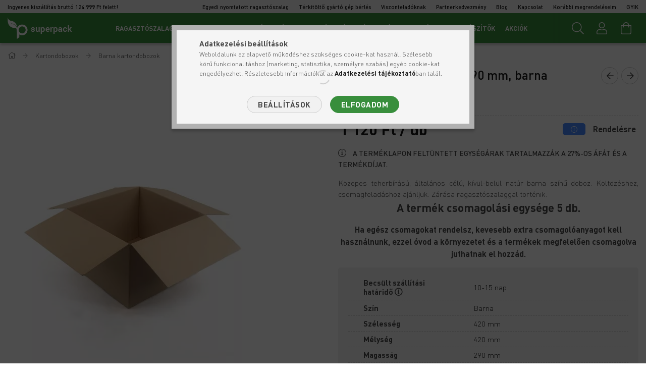

--- FILE ---
content_type: text/html; charset=UTF-8
request_url: https://www.superpack.hu/Kartondoboz-420x420x290-mm-barna
body_size: 28798
content:
<!DOCTYPE html>
<html lang="hu">
<head>
    <meta content="width=device-width, initial-scale=1.0" name="viewport" />
    <link rel="preload" href="https://www.superpack.hu/!common_design/own/fonts/1700/customicons/custom-icons.woff2" as="font" type="font/woff2" crossorigin>
    <link rel="preload" href="https://www.superpack.hu/!common_design/own/fonts/1700/customicons/custom-icons.woff" as="font" type="font/woff" crossorigin>
    <link rel="preload" href="https://www.superpack.hu/!common_design/own/fonts/fontawesome-5.8.1/webfonts/fa-light-300.woff2" as="font" type="font/woff2" crossorigin>
    <link rel="preload" href="https://www.superpack.hu/!common_design/own/fonts/fontawesome-5.8.1/webfonts/fa-light-300.woff" as="font" type="font/woff" crossorigin>
    <link href="https://fonts.googleapis.com/css?family=Roboto+Condensed:300,400,700&display=block&subset=latin-ext" rel="stylesheet">
    <meta charset="utf-8">
<meta name="description" content="Kartondoboz 420x420x290 mm, barna cégeknek és magánszemélyeknek, már néhány darabtól is. Gyors szállítás, logozás akár 6 színnel. Nézd meg az árát!!">
<meta name="robots" content="index, follow">
<meta http-equiv="X-UA-Compatible" content="IE=Edge">
<meta property="og:site_name" content="Superpack" />
<meta property="og:title" content="Kartondoboz 420x420x290 mm, barna - Superpack.hu">
<meta property="og:description" content="Kartondoboz 420x420x290 mm, barna cégeknek és magánszemélyeknek, már néhány darabtól is. Gyors szállítás, logozás akár 6 színnel. Nézd meg az árát!!">
<meta property="og:type" content="product">
<meta property="og:url" content="https://www.superpack.hu/Kartondoboz-420x420x290-mm-barna">
<meta property="og:image" content="https://www.superpack.hu/img/40576/2655-SPR/2655-SPR.webp">
<meta name="mobile-web-app-capable" content="yes">
<meta name="apple-mobile-web-app-capable" content="yes">
<meta name="MobileOptimized" content="320">
<meta name="HandheldFriendly" content="true">

<title>Kartondoboz 420x420x290 mm, barna - Superpack.hu</title>


<script>
var service_type="shop";
var shop_url_main="https://www.superpack.hu";
var actual_lang="hu";
var money_len="0";
var money_thousend=" ";
var money_dec=",";
var shop_id=40576;
var unas_design_url="https:"+"/"+"/"+"www.superpack.hu"+"/"+"!common_design"+"/"+"custom"+"/"+"superpack.unas.hu"+"/";
var unas_design_code='0';
var unas_base_design_code='1700';
var unas_design_ver=3;
var unas_design_subver=0;
var unas_shop_url='https://www.superpack.hu';
var responsive="yes";
var config_plus=new Array();
config_plus['product_tooltip']=1;
config_plus['cart_redirect']=1;
config_plus['money_type']='Ft';
config_plus['money_type_display']='Ft';
var lang_text=new Array();

var UNAS = UNAS || {};
UNAS.shop={"base_url":'https://www.superpack.hu',"domain":'www.superpack.hu',"username":'superpack.unas.hu',"id":40576,"lang":'hu',"currency_type":'Ft',"currency_code":'HUF',"currency_rate":'1',"currency_length":0,"base_currency_length":0,"canonical_url":'https://www.superpack.hu/Kartondoboz-420x420x290-mm-barna'};
UNAS.design={"code":'0',"page":'artdet'};
UNAS.api_auth="c6a74f53345db092e9f3c0343b422d31";
UNAS.customer={"email":'',"id":0,"group_id":0,"without_registration":0};
UNAS.shop["category_id"]="108249";
UNAS.shop["sku"]="2655-SPR";
UNAS.shop["product_id"]="312063523";
UNAS.shop["only_private_customer_can_purchase"] = false;
 

UNAS.text = {
    "button_overlay_close": `Bezár`,
    "popup_window": `Felugró ablak`,
    "list": `lista`,
    "updating_in_progress": `frissítés folyamatban`,
    "updated": `frissítve`,
    "is_opened": `megnyitva`,
    "is_closed": `bezárva`,
    "deleted": `törölve`,
    "consent_granted": `hozzájárulás megadva`,
    "consent_rejected": `hozzájárulás elutasítva`,
    "field_is_incorrect": `mező hibás`,
    "error_title": `Hiba!`,
    "product_variants": `termék változatok`,
    "product_added_to_cart": `A termék a kosárba került`,
    "product_added_to_cart_with_qty_problem": `A termékből csak [qty_added_to_cart] [qty_unit] került kosárba`,
    "product_removed_from_cart": `A termék törölve a kosárból`,
    "reg_title_name": `Név`,
    "reg_title_company_name": `Cégnév`,
    "number_of_items_in_cart": `Kosárban lévő tételek száma`,
    "cart_is_empty": `A kosár üres`,
    "cart_updated": `A kosár frissült`
};


UNAS.text["delete_from_compare"]= `Törlés összehasonlításból`;
UNAS.text["comparison"]= `Összehasonlítás`;







window.lazySizesConfig=window.lazySizesConfig || {};
window.lazySizesConfig.loadMode=1;
window.lazySizesConfig.loadHidden=false;

window.dataLayer = window.dataLayer || [];
function gtag(){dataLayer.push(arguments)};
gtag('js', new Date());
</script>

<script src="https://www.superpack.hu/!common_packages/jquery/jquery-3.2.1.js?mod_time=1759314984"></script>
<script src="https://www.superpack.hu/!common_packages/jquery/plugins/migrate/migrate.js?mod_time=1759314984"></script>
<script src="https://www.superpack.hu/!common_packages/jquery/plugins/tippy/popper-2.4.4.min.js?mod_time=1759314984"></script>
<script src="https://www.superpack.hu/!common_packages/jquery/plugins/tippy/tippy-bundle.umd.min.js?mod_time=1759314984"></script>
<script src="https://www.superpack.hu/!common_packages/jquery/plugins/autocomplete/autocomplete.js?mod_time=1759314984"></script>
<script src="https://www.superpack.hu/!common_packages/jquery/plugins/cookie/cookie.js?mod_time=1759314984"></script>
<script src="https://www.superpack.hu/!common_packages/jquery/plugins/tools/tools-1.2.7.js?mod_time=1759314984"></script>
<script src="https://www.superpack.hu/!common_packages/jquery/plugins/lazysizes/lazysizes.min.js?mod_time=1759314984"></script>
<script src="https://www.superpack.hu/!common_packages/jquery/own/shop_common/exploded/common.js?mod_time=1764831093"></script>
<script src="https://www.superpack.hu/!common_packages/jquery/own/shop_common/exploded/common_overlay.js?mod_time=1759314984"></script>
<script src="https://www.superpack.hu/!common_packages/jquery/own/shop_common/exploded/common_shop_popup.js?mod_time=1759314984"></script>
<script src="https://www.superpack.hu/!common_packages/jquery/own/shop_common/exploded/common_start_checkout.js?mod_time=1759314984"></script>
<script src="https://www.superpack.hu/!common_packages/jquery/own/shop_common/exploded/design_1500.js?mod_time=1759314984"></script>
<script src="https://www.superpack.hu/!common_packages/jquery/own/shop_common/exploded/function_change_address_on_order_methods.js?mod_time=1759314984"></script>
<script src="https://www.superpack.hu/!common_packages/jquery/own/shop_common/exploded/function_check_password.js?mod_time=1759314984"></script>
<script src="https://www.superpack.hu/!common_packages/jquery/own/shop_common/exploded/function_check_zip.js?mod_time=1767692285"></script>
<script src="https://www.superpack.hu/!common_packages/jquery/own/shop_common/exploded/function_compare.js?mod_time=1759314984"></script>
<script src="https://www.superpack.hu/!common_packages/jquery/own/shop_common/exploded/function_customer_addresses.js?mod_time=1759314984"></script>
<script src="https://www.superpack.hu/!common_packages/jquery/own/shop_common/exploded/function_delivery_point_select.js?mod_time=1759314984"></script>
<script src="https://www.superpack.hu/!common_packages/jquery/own/shop_common/exploded/function_favourites.js?mod_time=1759314984"></script>
<script src="https://www.superpack.hu/!common_packages/jquery/own/shop_common/exploded/function_infinite_scroll.js?mod_time=1759314984"></script>
<script src="https://www.superpack.hu/!common_packages/jquery/own/shop_common/exploded/function_language_and_currency_change.js?mod_time=1759314984"></script>
<script src="https://www.superpack.hu/!common_packages/jquery/own/shop_common/exploded/function_param_filter.js?mod_time=1764233415"></script>
<script src="https://www.superpack.hu/!common_packages/jquery/own/shop_common/exploded/function_postsale.js?mod_time=1759314984"></script>
<script src="https://www.superpack.hu/!common_packages/jquery/own/shop_common/exploded/function_product_print.js?mod_time=1759314984"></script>
<script src="https://www.superpack.hu/!common_packages/jquery/own/shop_common/exploded/function_product_subscription.js?mod_time=1759314984"></script>
<script src="https://www.superpack.hu/!common_packages/jquery/own/shop_common/exploded/function_recommend.js?mod_time=1759314984"></script>
<script src="https://www.superpack.hu/!common_packages/jquery/own/shop_common/exploded/function_saved_cards.js?mod_time=1759314984"></script>
<script src="https://www.superpack.hu/!common_packages/jquery/own/shop_common/exploded/function_saved_filter_delete.js?mod_time=1759314984"></script>
<script src="https://www.superpack.hu/!common_packages/jquery/own/shop_common/exploded/function_search_smart_placeholder.js?mod_time=1759314984"></script>
<script src="https://www.superpack.hu/!common_packages/jquery/own/shop_common/exploded/function_vote.js?mod_time=1759314984"></script>
<script src="https://www.superpack.hu/!common_packages/jquery/own/shop_common/exploded/page_cart.js?mod_time=1767791927"></script>
<script src="https://www.superpack.hu/!common_packages/jquery/own/shop_common/exploded/page_customer_addresses.js?mod_time=1768291153"></script>
<script src="https://www.superpack.hu/!common_packages/jquery/own/shop_common/exploded/page_order_checkout.js?mod_time=1759314984"></script>
<script src="https://www.superpack.hu/!common_packages/jquery/own/shop_common/exploded/page_order_details.js?mod_time=1759314984"></script>
<script src="https://www.superpack.hu/!common_packages/jquery/own/shop_common/exploded/page_order_methods.js?mod_time=1760086915"></script>
<script src="https://www.superpack.hu/!common_packages/jquery/own/shop_common/exploded/page_order_return.js?mod_time=1759314984"></script>
<script src="https://www.superpack.hu/!common_packages/jquery/own/shop_common/exploded/page_order_send.js?mod_time=1759314984"></script>
<script src="https://www.superpack.hu/!common_packages/jquery/own/shop_common/exploded/page_order_subscriptions.js?mod_time=1759314984"></script>
<script src="https://www.superpack.hu/!common_packages/jquery/own/shop_common/exploded/page_order_verification.js?mod_time=1759314984"></script>
<script src="https://www.superpack.hu/!common_packages/jquery/own/shop_common/exploded/page_product_details.js?mod_time=1759314984"></script>
<script src="https://www.superpack.hu/!common_packages/jquery/own/shop_common/exploded/page_product_list.js?mod_time=1759314984"></script>
<script src="https://www.superpack.hu/!common_packages/jquery/own/shop_common/exploded/page_product_reviews.js?mod_time=1759314984"></script>
<script src="https://www.superpack.hu/!common_packages/jquery/own/shop_common/exploded/page_reg.js?mod_time=1759314984"></script>
<script src="https://www.superpack.hu/!common_packages/jquery/plugins/hoverintent/hoverintent.js?mod_time=1759314984"></script>
<script src="https://www.superpack.hu/!common_packages/jquery/own/shop_tooltip/shop_tooltip.js?mod_time=1759314984"></script>
<script src="https://www.superpack.hu/!common_packages/jquery/plugins/responsive_menu/responsive_menu-unas.js?mod_time=1759314984"></script>
<script src="https://www.superpack.hu/!common_packages/jquery/plugins/slick/slick.min.js?mod_time=1759314984"></script>
<script src="https://www.superpack.hu/!common_design/base/001700/main.js?mod_time=1759314986"></script>
<script src="https://www.superpack.hu/!common_packages/jquery/plugins/photoswipe/photoswipe.min.js?mod_time=1759314984"></script>
<script src="https://www.superpack.hu/!common_packages/jquery/plugins/photoswipe/photoswipe-ui-default.min.js?mod_time=1759314984"></script>

<link href="https://www.superpack.hu/temp/shop_40576_bb6169bf95ed092882b1be8f6120b0c4.css?mod_time=1769087684" rel="stylesheet" type="text/css">

<link href="https://www.superpack.hu/Kartondoboz-420x420x290-mm-barna" rel="canonical">
<link href="https://www.superpack.hu/shop_ordered/40576/design_pic/favicon.ico" rel="shortcut icon">
<script>
        var google_consent=1;
    
        gtag('consent', 'default', {
           'ad_storage': 'denied',
           'ad_user_data': 'denied',
           'ad_personalization': 'denied',
           'analytics_storage': 'denied',
           'functionality_storage': 'denied',
           'personalization_storage': 'denied',
           'security_storage': 'granted'
        });

    
        gtag('consent', 'update', {
           'ad_storage': 'denied',
           'ad_user_data': 'denied',
           'ad_personalization': 'denied',
           'analytics_storage': 'denied',
           'functionality_storage': 'denied',
           'personalization_storage': 'denied',
           'security_storage': 'granted'
        });

        </script>
    <script async src="https://www.googletagmanager.com/gtag/js?id=G-S7CRSBX474"></script>    <script>
    gtag('config', 'G-S7CRSBX474');

        </script>
        <script>
    var google_analytics=1;

                gtag('event', 'view_item', {
              "currency": "HUF",
              "value": '1120',
              "items": [
                  {
                      "item_id": "2655-SPR",
                      "item_name": "Kartondoboz 420x420x290 mm, barna",
                      "item_category": "Kartondobozok/Barna kartondobozok",
                      "price": '1120'
                  }
              ],
              'non_interaction': true
            });
               </script>
           <script>
        gtag('config', 'AW-599182670',{'allow_enhanced_conversions':true});
                </script>
            <script>
        var google_ads=1;

                gtag('event','remarketing', {
            'ecomm_pagetype': 'product',
            'ecomm_prodid': ["2655-SPR"],
            'ecomm_totalvalue': 1120        });
            </script>
        <!-- Google Tag Manager -->
    <script>(function(w,d,s,l,i){w[l]=w[l]||[];w[l].push({'gtm.start':
            new Date().getTime(),event:'gtm.js'});var f=d.getElementsByTagName(s)[0],
            j=d.createElement(s),dl=l!='dataLayer'?'&l='+l:'';j.async=true;j.src=
            'https://www.googletagmanager.com/gtm.js?id='+i+dl;f.parentNode.insertBefore(j,f);
        })(window,document,'script','dataLayer','GTM-MS8VRB2');</script>
    <!-- End Google Tag Manager -->

    
    <script>
    var facebook_pixel=1;
    /* <![CDATA[ */
        !function(f,b,e,v,n,t,s){if(f.fbq)return;n=f.fbq=function(){n.callMethod?
            n.callMethod.apply(n,arguments):n.queue.push(arguments)};if(!f._fbq)f._fbq=n;
            n.push=n;n.loaded=!0;n.version='2.0';n.queue=[];t=b.createElement(e);t.async=!0;
            t.src=v;s=b.getElementsByTagName(e)[0];s.parentNode.insertBefore(t,s)}(window,
                document,'script','//connect.facebook.net/en_US/fbevents.js');

        fbq('init', '337606404233583');
                fbq('track', 'PageView', {}, {eventID:'PageView.aXJFR6I9LHN83bBa40e_PgAAB8s'});
        
        fbq('track', 'ViewContent', {
            content_name: 'Kartondoboz 420x420x290 mm, barna',
            content_category: 'Kartondobozok > Barna kartondobozok',
            content_ids: ['2655-SPR'],
            contents: [{'id': '2655-SPR', 'quantity': '1'}],
            content_type: 'product',
            value: 1120.14,
            currency: 'HUF'
        }, {eventID:'ViewContent.aXJFR6I9LHN83bBa40e_PgAAB8s'});

        
        $(document).ready(function() {
            $(document).on("addToCart", function(event, product_array){
                facebook_event('AddToCart',{
					content_name: product_array.name,
					content_category: product_array.category,
					content_ids: [product_array.sku],
					contents: [{'id': product_array.sku, 'quantity': product_array.qty}],
					content_type: 'product',
					value: product_array.price,
					currency: 'HUF'
				}, {eventID:'AddToCart.' + product_array.event_id});
            });

            $(document).on("addToFavourites", function(event, product_array){
                facebook_event('AddToWishlist', {
                    content_ids: [product_array.sku],
                    content_type: 'product'
                }, {eventID:'AddToFavourites.' + product_array.event_id});
            });
        });

    /* ]]> */
    </script>
<script>
(function(i,s,o,g,r,a,m){i['BarionAnalyticsObject']=r;i[r]=i[r]||function(){
    (i[r].q=i[r].q||[]).push(arguments)},i[r].l=1*new Date();a=s.createElement(o),
    m=s.getElementsByTagName(o)[0];a.async=1;a.src=g;m.parentNode.insertBefore(a,m)
})(window, document, 'script', 'https://pixel.barion.com/bp.js', 'bp');
                    
bp('init', 'addBarionPixelId', ' BP-joNe0dKwu4-8B');
</script>
<noscript><img height='1' width='1' style='display:none' alt='' src='https://pixel.barion.com/a.gif?__ba_pixel_id= BP-joNe0dKwu4-8B&ev=contentView&noscript=1'/></noscript>

	<!-- Hotjar Tracking Code-->
	<script>
		(function(h,o,t,j,a,r){
			h.hj=h.hj||function(){(h.hj.q=h.hj.q||[]).push(arguments)};
			h._hjSettings={hjid:2157980,hjsv:6};
			a=o.getElementsByTagName('head')[0];
			r=o.createElement('script');r.async=1;
			r.src=t+h._hjSettings.hjid+j+h._hjSettings.hjsv;
			a.appendChild(r);
		})(window,document,'//static.hotjar.com/c/hotjar-','.js?sv=');
	</script>


<!-- MailChimp Script Code-->
<script id="mcjs">
    !function(c,h,i,m,p){
        m=c.createElement(h),p=c.getElementsByTagName(h)[0],m.async=1,m.src=i,p.parentNode.insertBefore(m,p)
    }
    (document,"script","https://chimpstatic.com/mcjs-connected/js/users/4439c0f8f87907ac3c371749e/24cabf2014a58494c02b12666.js");
</script>


<script src="https://onsite.optimonk.com/script.js?account=241850" async></script>


    
    
</head>

<body class='design_ver3' id="ud_shop_artdet">
    <!-- Google Tag Manager (noscript) -->
    <noscript><iframe src="https://www.googletagmanager.com/ns.html?id=GTM-MS8VRB2"
                      height="0" width="0" style="display:none;visibility:hidden"></iframe></noscript>
    <!-- End Google Tag Manager (noscript) -->
        <div id="fb-root"></div>
    <script>
        window.fbAsyncInit = function() {
            FB.init({
                xfbml            : true,
                version          : 'v22.0'
            });
        };
    </script>
    <script async defer crossorigin="anonymous" src="https://connect.facebook.net/hu_HU/sdk.js"></script>
    <div id="image_to_cart" style="display:none; position:absolute; z-index:100000;"></div>
<div class="overlay_common overlay_warning" id="overlay_cart_add"></div>
<script>$(document).ready(function(){ overlay_init("cart_add",{"onBeforeLoad":false}); });</script>
<div id="overlay_login_outer"></div>	
	<script>
	$(document).ready(function(){
	    var login_redir_init="";

		$("#overlay_login_outer").overlay({
			onBeforeLoad: function() {
                var login_redir_temp=login_redir_init;
                if (login_redir_act!="") {
                    login_redir_temp=login_redir_act;
                    login_redir_act="";
                }

									$.ajax({
						type: "GET",
						async: true,
						url: "https://www.superpack.hu/shop_ajax/ajax_popup_login.php",
						data: {
							shop_id:"40576",
							lang_master:"hu",
                            login_redir:login_redir_temp,
							explicit:"ok",
							get_ajax:"1"
						},
						success: function(data){
							$("#overlay_login_outer").html(data);
							if (unas_design_ver >= 5) $("#overlay_login_outer").modal('show');
							$('#overlay_login1 input[name=shop_pass_login]').keypress(function(e) {
								var code = e.keyCode ? e.keyCode : e.which;
								if(code.toString() == 13) {		
									document.form_login_overlay.submit();		
								}	
							});	
						}
					});
								},
			top: 50,
			mask: {
	color: "#000000",
	loadSpeed: 200,
	maskId: "exposeMaskOverlay",
	opacity: 0.7
},
			closeOnClick: (config_plus['overlay_close_on_click_forced'] === 1),
			onClose: function(event, overlayIndex) {
				$("#login_redir").val("");
			},
			load: false
		});
		
			});
	function overlay_login() {
		$(document).ready(function(){
			$("#overlay_login_outer").overlay().load();
		});
	}
	function overlay_login_remind() {
        if (unas_design_ver >= 5) {
            $("#overlay_remind").overlay().load();
        } else {
            $(document).ready(function () {
                $("#overlay_login_outer").overlay().close();
                setTimeout('$("#overlay_remind").overlay().load();', 250);
            });
        }
	}

    var login_redir_act="";
    function overlay_login_redir(redir) {
        login_redir_act=redir;
        $("#overlay_login_outer").overlay().load();
    }
	</script>  
	<div class="overlay_common overlay_info" id="overlay_remind"></div>
<script>$(document).ready(function(){ overlay_init("remind",[]); });</script>

	<script>
    	function overlay_login_error_remind() {
		$(document).ready(function(){
			load_login=0;
			$("#overlay_error").overlay().close();
			setTimeout('$("#overlay_remind").overlay().load();', 250);	
		});
	}
	</script>  
	<div class="overlay_common overlay_info" id="overlay_newsletter"></div>
<script>$(document).ready(function(){ overlay_init("newsletter",[]); });</script>

<script>
function overlay_newsletter() {
    $(document).ready(function(){
        $("#overlay_newsletter").overlay().load();
    });
}
</script>
<div class="overlay_common overlay_error" id="overlay_script"></div>
<script>$(document).ready(function(){ overlay_init("script",[]); });</script>
    <script>
    $(document).ready(function() {
        $.ajax({
            type: "GET",
            url: "https://www.superpack.hu/shop_ajax/ajax_stat.php",
            data: {master_shop_id:"40576",get_ajax:"1"}
        });
    });
    </script>
    

<div id="container" class="page_shop_artdet_2655_SPR page-nobox"> 
	

    <header class="header js-header">
        <div class="header-topbar-container">
            <div class="header-topbar-inner">
                <div class="header-topbar-inner-left">
                    <ul class="hedaer-topbar-inner-left-menu">
                        <li class="menu_item_plus menu_item_1" id="d_menu_item_id_684271"><a href="https://www.superpack.hu/shop_contact.php?tab=shipping" target="_top">Ingyenes kiszállítás bruttó 124 999 Ft felett!</a></li><li class="menu_item_plus menu_item_2" id="d_menu_item_id_165492"><a href="https://www.superpack.hu/egyedi-nyomtatott-ragasztoszalag" target="_top">Egyedi nyomtatott ragasztószalag</a></li><li class="menu_item_plus menu_item_3" id="d_menu_item_id_358612"><a href="https://www.superpack.hu/terkitolto-gyarto-gep-berles" target="_top">Térkitöltő gyártó gép bérlés</a></li><li class="menu_item_plus menu_item_4" id="d_menu_item_id_529211"><a href="https://www.superpack.hu/viszonteladoknak" target="_top">Viszonteladóknak</a></li><li class="menu_item_plus menu_item_5" id="d_menu_item_id_361835"><a href="https://www.superpack.hu/partnerkedvezmeny" target="_top">Partnerkedvezmény</a></li><li class="menu_item_plus menu_item_6" id="d_menu_item_id_244457"><a href="https://www.superpack.hu/spg/244457/Blog" target="_top">Blog</a></li><li class="menu_item_plus menu_item_7" id="d_menu_item_id_125157"><a href="https://www.superpack.hu/spg/125157/Kapcsolat" target="_top">Kapcsolat</a></li><li class="menu_item_plus menu_item_8" id="d_menu_item_id_448235"><a href="https://www.superpack.hu/shop_order_track.php?tab=orders" target="_top">Korábbi megrendeléseim</a></li><li class="menu_item_plus menu_item_9" id="d_menu_item_id_349809"><a href="https://www.superpack.hu/gyik" target="_top">GYIK</a></li>
                    </ul>
                </div>
                <div class="header-topbar-inner-right">
                    <ul class="header-topbar-inner-right-menu">
                        <li class="menu_item_plus menu_item_1" id="d_menu_item_id_684271"><a href="https://www.superpack.hu/shop_contact.php?tab=shipping" target="_top">Ingyenes kiszállítás bruttó 124 999 Ft felett!</a></li><li class="menu_item_plus menu_item_2" id="d_menu_item_id_165492"><a href="https://www.superpack.hu/egyedi-nyomtatott-ragasztoszalag" target="_top">Egyedi nyomtatott ragasztószalag</a></li><li class="menu_item_plus menu_item_3" id="d_menu_item_id_358612"><a href="https://www.superpack.hu/terkitolto-gyarto-gep-berles" target="_top">Térkitöltő gyártó gép bérlés</a></li><li class="menu_item_plus menu_item_4" id="d_menu_item_id_529211"><a href="https://www.superpack.hu/viszonteladoknak" target="_top">Viszonteladóknak</a></li><li class="menu_item_plus menu_item_5" id="d_menu_item_id_361835"><a href="https://www.superpack.hu/partnerkedvezmeny" target="_top">Partnerkedvezmény</a></li><li class="menu_item_plus menu_item_6" id="d_menu_item_id_244457"><a href="https://www.superpack.hu/spg/244457/Blog" target="_top">Blog</a></li><li class="menu_item_plus menu_item_7" id="d_menu_item_id_125157"><a href="https://www.superpack.hu/spg/125157/Kapcsolat" target="_top">Kapcsolat</a></li><li class="menu_item_plus menu_item_8" id="d_menu_item_id_448235"><a href="https://www.superpack.hu/shop_order_track.php?tab=orders" target="_top">Korábbi megrendeléseim</a></li><li class="menu_item_plus menu_item_9" id="d_menu_item_id_349809"><a href="https://www.superpack.hu/gyik" target="_top">GYIK</a></li>
                    </ul>
                </div>
            </div>
        </div>
        <div class="header-container container usn">
            <div class="header-inner d-flex no-gutters align-items-center justify-content-between">
                



<div class="js-element header_logo_img-container line-height-1 col-auto pr-3 flex-shrink-1 header-logo" data-element-name="header_logo">
    
        
        <a href="https://www.superpack.hu/">
        <picture>
            
            <source media="(max-width: 479.8px)" srcset="https://www.superpack.hu/!common_design/custom/superpack.unas.hu/element/layout_hu_header_logo-200x50_1_default.png?time=1621340145">
            
            
            <source media="(max-width: 767.8px)" srcset="https://www.superpack.hu/!common_design/custom/superpack.unas.hu/element/layout_hu_header_logo-200x50_1_default.png?time=1621340145">
            
            
            <source media="(max-width: 1023.8px)" srcset="https://www.superpack.hu/!common_design/custom/superpack.unas.hu/element/layout_hu_header_logo-200x50_1_default.png?time=1621340145">
            
            <img fetchpriority="high" width="128" height="50"
                 class="header_logo" src="https://www.superpack.hu/!common_design/custom/superpack.unas.hu/element/layout_hu_header_logo-200x50_1_default.png?time=1621340145"
                 
                 
                 alt="Superpack"
            >
        </picture></a>
        
        
    
</div>

                <div class="col header-menus px-4 align-self-stretch d-none d-xl-block">
                    <div class="main-menu h-100 text-center">
                        <ul class="main-menu__list d-xl-inline-flex align-items-center h-100">
                            




    <li class='cat-box__item cat-box__item-level-0 has-item js-cat-menu-467930  cat-dropdown--wide'>
        <a class='cat-box__name' href='https://www.superpack.hu/ragasztoszalagok'
            >
           <div class="cat-box__name-text line-clamp--3-12">Ragasztószalagok</div>
        </a>
    

        <div class="cat-box__level-0 drop-shadow-b no-gutters ">
            
                <div class="col row cat-box__inner-levels">
                    
<div class="cat-box__level-1 mb-4">
    <a class="cat-box__level-1-name d-block line-height-12 js-cat-menu-795485" href="https://www.superpack.hu/atlatszo-ragasztoszalagok">
        Átlátszó ragasztószalagok

        
    </a>
    
</div>

<div class="cat-box__level-1 mb-4">
    <a class="cat-box__level-1-name d-block line-height-12 js-cat-menu-303072" href="https://www.superpack.hu/barna-ragasztoszalagok">
        Barna ragasztószalagok

        
    </a>
    
</div>

<div class="cat-box__level-1 mb-4">
    <a class="cat-box__level-1-name d-block line-height-12 js-cat-menu-507854" href="https://www.superpack.hu/egyedi-nyomtatott-ragasztoszalag?source_cat=507854">
        Egyedi nyomtatott ragasztószalag

        
    </a>
    
</div>

<div class="cat-box__level-1 mb-4">
    <a class="cat-box__level-1-name d-block line-height-12 js-cat-menu-649488" href="https://www.superpack.hu/papir-ragasztoszalagok">
        Papír ragasztószalagok

        
    </a>
    
</div>

<div class="cat-box__level-1 mb-4">
    <a class="cat-box__level-1-name d-block line-height-12 js-cat-menu-446043" href="https://www.superpack.hu/ragasztoszalag-adagolok">
        Ragasztószalag adagolók

        
    </a>
    
</div>

<div class="cat-box__level-1 mb-4">
    <a class="cat-box__level-1-name d-block line-height-12 js-cat-menu-102014" href="https://www.superpack.hu/Gepi-ragasztoszalagok">
        Gépi ragasztószalagok

        
    </a>
    
</div>

<div class="cat-box__level-1 mb-4">
    <a class="cat-box__level-1-name d-block line-height-12 js-cat-menu-553441" href="https://www.superpack.hu/specialis-ragasztoszalagok">
        Speciális ragasztószalagok

        
    </a>
    
</div>

<div class="cat-box__level-1 mb-4">
    <a class="cat-box__level-1-name d-block line-height-12 js-cat-menu-360721" href="https://www.superpack.hu/maszkoloszalagok">
        Maszkolószalagok

        
    </a>
    
</div>

<div class="cat-box__level-1 mb-4">
    <a class="cat-box__level-1-name d-block line-height-12 js-cat-menu-829125" href="https://www.superpack.hu/padlojelolo-szalagok">
        Padlójelölő szalagok

        
    </a>
    
</div>

<div class="cat-box__level-1 mb-4">
    <a class="cat-box__level-1-name d-block line-height-12 js-cat-menu-919637" href="https://www.superpack.hu/Padlojelolo-matricak">
        Padlójelölő matricák

        
    </a>
    
</div>

<div class="cat-box__level-1 mb-4">
    <a class="cat-box__level-1-name d-block line-height-12 js-cat-menu-751286" href="https://www.superpack.hu/Csuszasgatlo-szalag">
        Csúszásgátló szalag

        
    </a>
    
</div>

                </div>
                
            

            
        </div>

    
    </li>

    <li class='cat-box__item cat-box__item-level-0 has-item js-cat-menu-198377  cat-dropdown--wide'>
        <a class='cat-box__name' href='https://www.superpack.hu/kartondobozok'
            >
           <div class="cat-box__name-text line-clamp--3-12">Kartondobozok</div>
        </a>
    

        <div class="cat-box__level-0 drop-shadow-b no-gutters ">
            
                <div class="col row cat-box__inner-levels">
                    
<div class="cat-box__level-1 mb-4">
    <a class="cat-box__level-1-name d-block line-height-12 js-cat-menu-297942" href="https://www.superpack.hu/Csomagkuldo-kartondobozok-boritekok">
        Csomagküldő dobozok

        
    </a>
    
</div>

<div class="cat-box__level-1 mb-4">
    <a class="cat-box__level-1-name d-block line-height-12 js-cat-menu-553222" href="https://www.superpack.hu/Csomagkuldo-boritekok">
        Csomagküldő borítékok

        
    </a>
    
</div>

<div class="cat-box__level-1 mb-4">
    <a class="cat-box__level-1-name d-block line-height-12 js-cat-menu-681672" href="https://www.superpack.hu/postai-kartondobozok">
        Postai kartondobozok

        
    </a>
    
</div>

<div class="cat-box__level-1 mb-4">
    <a class="cat-box__level-1-name d-block line-height-12 js-cat-menu-471539" href="https://www.superpack.hu/lapos-kartondobozok">
        Lapos kartondobozok

        
    </a>
    
</div>

<div class="cat-box__level-1 mb-4">
    <a class="cat-box__level-1-name d-block line-height-12 js-cat-menu-107243" href="https://www.superpack.hu/fedeles-kartondobozok">
        Fedeles kartondobozok

        
    </a>
    
</div>

<div class="cat-box__level-1 mb-4">
    <a class="cat-box__level-1-name d-block line-height-12 js-cat-menu-960457" href="https://www.superpack.hu/kartondobozok-tetovel">
        Kartondobozok tetővel

        
    </a>
    
</div>

<div class="cat-box__level-1 mb-4">
    <a class="cat-box__level-1-name d-block line-height-12 js-cat-menu-108249" href="https://www.superpack.hu/barna-kartondobozok">
        Barna kartondobozok

        
    </a>
    
</div>

<div class="cat-box__level-1 mb-4">
    <a class="cat-box__level-1-name d-block line-height-12 js-cat-menu-845194" href="https://www.superpack.hu/feher-kartondobozok">
        Fehér kartondobozok

        
    </a>
    
</div>

<div class="cat-box__level-1 mb-4">
    <a class="cat-box__level-1-name d-block line-height-12 js-cat-menu-923694" href="https://www.superpack.hu/kismeretu-kartondobozok">
        Kisméretű kartondobozok

        
    </a>
    
</div>

<div class="cat-box__level-1 mb-4">
    <a class="cat-box__level-1-name d-block line-height-12 js-cat-menu-163472" href="https://www.superpack.hu/nagymeretu-kartondobozok">
        Nagyméretű kartondobozok

        
    </a>
    
</div>

<div class="cat-box__level-1 mb-4">
    <a class="cat-box__level-1-name d-block line-height-12 js-cat-menu-260784" href="https://www.superpack.hu/spl/260784/Archivalo-dobozok">
        Archiváló dobozok

        
    </a>
    
</div>

                </div>
                
            

            
        </div>

    
    </li>

    <li class='cat-box__item cat-box__item-level-0 has-item js-cat-menu-137079  cat-dropdown--wide'>
        <a class='cat-box__name' href='https://www.superpack.hu/pantoloszalag'
            >
           <div class="cat-box__name-text line-clamp--3-12">Pántolószalag</div>
        </a>
    

        <div class="cat-box__level-0 drop-shadow-b no-gutters ">
            
                <div class="col row cat-box__inner-levels">
                    
<div class="cat-box__level-1 mb-4">
    <a class="cat-box__level-1-name d-block line-height-12 js-cat-menu-964418" href="https://www.superpack.hu/spl/964418/Pantoloszalag-csomagok">
        Pántolószalag csomagok

        
    </a>
    
</div>

<div class="cat-box__level-1 mb-4">
    <a class="cat-box__level-1-name d-block line-height-12 js-cat-menu-897013" href="https://www.superpack.hu/Akkumulatoros-pantologep">
        Akkumulátoros pántológép

        
    </a>
    
</div>

<div class="cat-box__level-1 mb-4">
    <a class="cat-box__level-1-name d-block line-height-12 js-cat-menu-256416" href="https://www.superpack.hu/kezi-pantologep">
        Kézi pántológép

        
    </a>
    
</div>

<div class="cat-box__level-1 mb-4">
    <a class="cat-box__level-1-name d-block line-height-12 js-cat-menu-689539" href="https://www.superpack.hu/pantoloszalag-12-mm">
        Pántolószalag 12 mm

        
    </a>
    
</div>

<div class="cat-box__level-1 mb-4">
    <a class="cat-box__level-1-name d-block line-height-12 js-cat-menu-641318" href="https://www.superpack.hu/pantoloszalag-16-mm">
        Pántolószalag 16 mm

        
    </a>
    
</div>

<div class="cat-box__level-1 mb-4">
    <a class="cat-box__level-1-name d-block line-height-12 js-cat-menu-415652" href="https://www.superpack.hu/spl/415652/Keskeny-pantoloszalag">
        Keskeny pántolószalag

        
    </a>
    
</div>

<div class="cat-box__level-1 mb-4">
    <a class="cat-box__level-1-name d-block line-height-12 js-cat-menu-944329" href="https://www.superpack.hu/spl/944329/Szeles-pantoloszalag">
        Széles pántolószalag

        
    </a>
    
</div>

<div class="cat-box__level-1 mb-4">
    <a class="cat-box__level-1-name d-block line-height-12 js-cat-menu-659819" href="https://www.superpack.hu/Pantszalag-tarto-kocsi">
        Pántszalag tartó kocsi

        
    </a>
    
</div>

<div class="cat-box__level-1 mb-4">
    <a class="cat-box__level-1-name d-block line-height-12 js-cat-menu-312782" href="https://www.superpack.hu/panthuvely">
        Pánthüvely

        
    </a>
    
</div>

<div class="cat-box__level-1 mb-4">
    <a class="cat-box__level-1-name d-block line-height-12 js-cat-menu-978574" href="https://www.superpack.hu/Pantcsatok">
        Pántcsatok

        
    </a>
    
</div>

                </div>
                
            

            
        </div>

    
    </li>

    <li class='cat-box__item cat-box__item-level-0 has-item js-cat-menu-300904  cat-dropdown--wide'>
        <a class='cat-box__name' href='https://www.superpack.hu/folia-es-papirtermekek'
            >
           <div class="cat-box__name-text line-clamp--3-12">Fólia- és papírtermékek</div>
        </a>
    

        <div class="cat-box__level-0 drop-shadow-b no-gutters ">
            
                <div class="col row cat-box__inner-levels">
                    
<div class="cat-box__level-1 mb-4">
    <a class="cat-box__level-1-name d-block line-height-12 js-cat-menu-835039" href="https://www.superpack.hu/stretch-folia">
        Stretch fólia

        
    </a>
    
</div>

<div class="cat-box__level-1 mb-4">
    <a class="cat-box__level-1-name d-block line-height-12 js-cat-menu-444473" href="https://www.superpack.hu/kezi-stretch-folia-huzo">
        Kézi stretch fólia húzó

        
    </a>
    
</div>

<div class="cat-box__level-1 mb-4">
    <a class="cat-box__level-1-name d-block line-height-12 js-cat-menu-577561" href="https://www.superpack.hu/spl/577561/Legparnas-folia">
        Légpárnás fólia

        
    </a>
    
</div>

<div class="cat-box__level-1 mb-4">
    <a class="cat-box__level-1-name d-block line-height-12 js-cat-menu-753469" href="https://www.superpack.hu/Terkitolto-gyarto-gep">
        Térkitöltő gyártó gép

        
    </a>
    
</div>

<div class="cat-box__level-1 mb-4">
    <a class="cat-box__level-1-name d-block line-height-12 js-cat-menu-887585" href="https://www.superpack.hu/Terkitolto-anyag">
        Térkitöltő anyag

        
    </a>
    
</div>

<div class="cat-box__level-1 mb-4">
    <a class="cat-box__level-1-name d-block line-height-12 js-cat-menu-336133" href="https://www.superpack.hu/Terkitolto-papir">
        Térkitöltő papír

        
    </a>
    
</div>

<div class="cat-box__level-1 mb-4">
    <a class="cat-box__level-1-name d-block line-height-12 js-cat-menu-705561" href="https://www.superpack.hu/fenymasolopapir">
        Fénymásolópapír

        
    </a>
    
</div>

<div class="cat-box__level-1 mb-4">
    <a class="cat-box__level-1-name d-block line-height-12 js-cat-menu-431389" href="https://www.superpack.hu/szines-fenymasolopapir">
        Színes fénymásolópapír

        
    </a>
    
</div>

<div class="cat-box__level-1 mb-4">
    <a class="cat-box__level-1-name d-block line-height-12 js-cat-menu-358043" href="https://www.superpack.hu/spl/358043/Ives-etikett-cimkek">
        Íves etikett címkék

        
    </a>
    
</div>

<div class="cat-box__level-1 mb-4">
    <a class="cat-box__level-1-name d-block line-height-12 js-cat-menu-151680" href="https://www.superpack.hu/spl/151680/Nyomtatott-ives-cimkek">
        Nyomtatott íves címkék

        
    </a>
    
</div>

<div class="cat-box__level-1 mb-4">
    <a class="cat-box__level-1-name d-block line-height-12 js-cat-menu-955633" href="https://www.superpack.hu/legparnas-boritek">
        Légpárnás boríték

        
    </a>
    
</div>

<div class="cat-box__level-1 mb-4">
    <a class="cat-box__level-1-name d-block line-height-12 js-cat-menu-506290" href="https://www.superpack.hu/talpas-boritek">
        Talpas boríték

        
    </a>
    
</div>

<div class="cat-box__level-1 mb-4">
    <a class="cat-box__level-1-name d-block line-height-12 js-cat-menu-400638" href="https://www.superpack.hu/postai-boritek">
        Postai boríték

        
    </a>
    
</div>

<div class="cat-box__level-1 mb-4">
    <a class="cat-box__level-1-name d-block line-height-12 js-cat-menu-217666" href="https://www.superpack.hu/okmanytasak">
        Okmánytasak

        
    </a>
    
</div>

<div class="cat-box__level-1 mb-4">
    <a class="cat-box__level-1-name d-block line-height-12 js-cat-menu-520790" href="https://www.superpack.hu/futartasak">
        Futártasak

        
    </a>
    
</div>

<div class="cat-box__level-1 mb-4">
    <a class="cat-box__level-1-name d-block line-height-12 js-cat-menu-405956" href="https://www.superpack.hu/spl/405956/Papir-elvedo">
        Papír élvédő

        
    </a>
    
</div>

                </div>
                
            

            
        </div>

    
    </li>

    <li class='cat-box__item cat-box__item-level-0 js-cat-menu-927114  cat-dropdown--narrow'>
        <a class='cat-box__name' href='https://www.superpack.hu/spl/927114/Karacsonyi-kiegeszitok'
            >
           <div class="cat-box__name-text line-clamp--3-12">Karácsonyi kiegészítők</div>
        </a>
    
    </li>

    <li class='cat-box__item cat-box__item-level-0 has-item js-cat-menu-204322  cat-dropdown--narrow'>
        <a class='cat-box__name' href='https://www.superpack.hu/Akciok'
            >
           <div class="cat-box__name-text line-clamp--3-12">Akciók</div>
        </a>
    

        <div class="cat-box__level-0 drop-shadow-b no-gutters ">
            

            
                <div class="col cat-box__inner-levels h-100 d-flex flex-column position-relative">
                    
<div class="cat-box__level-1 mb-4">
    <a class="cat-box__level-1-name d-block line-height-12 js-cat-menu-821482" href="https://www.superpack.hu/shop_artspec.php?artspec=10&source_cat=821482">
        Mennyiségi kedvezmény

        
    </a>
    
</div>

<div class="cat-box__level-1 mb-4">
    <a class="cat-box__level-1-name d-block line-height-12 js-cat-menu-479917" href="https://www.superpack.hu/arakciok?source_cat=479917">
        Aktuális árakciók

        
    </a>
    
</div>

<div class="cat-box__level-1 mb-4">
    <a class="cat-box__level-1-name d-block line-height-12 js-cat-menu-747632" href="https://www.superpack.hu/shop_artspec.php?artspec=12&source_cat=747632">
        Csomagajánlatok

        
    </a>
    
</div>

<div class="cat-box__level-1 mb-4">
    <a class="cat-box__level-1-name d-block line-height-12 js-cat-menu-514365" href="https://www.superpack.hu/outlet-termekek">
        Outlet termékek

        
    </a>
    
</div>

                </div>

                
            
        </div>

    
    </li>


                            <li class="menu_item_plus menu_item_1" id="d_menu_item_id_684271"><a href="https://www.superpack.hu/shop_contact.php?tab=shipping" target="_top">Ingyenes kiszállítás bruttó 124 999 Ft felett!</a></li><li class="menu_item_plus menu_item_2" id="d_menu_item_id_165492"><a href="https://www.superpack.hu/egyedi-nyomtatott-ragasztoszalag" target="_top">Egyedi nyomtatott ragasztószalag</a></li><li class="menu_item_plus menu_item_3" id="d_menu_item_id_358612"><a href="https://www.superpack.hu/terkitolto-gyarto-gep-berles" target="_top">Térkitöltő gyártó gép bérlés</a></li><li class="menu_item_plus menu_item_4" id="d_menu_item_id_529211"><a href="https://www.superpack.hu/viszonteladoknak" target="_top">Viszonteladóknak</a></li><li class="menu_item_plus menu_item_5" id="d_menu_item_id_361835"><a href="https://www.superpack.hu/partnerkedvezmeny" target="_top">Partnerkedvezmény</a></li><li class="menu_item_plus menu_item_6" id="d_menu_item_id_244457"><a href="https://www.superpack.hu/spg/244457/Blog" target="_top">Blog</a></li><li class="menu_item_plus menu_item_7" id="d_menu_item_id_125157"><a href="https://www.superpack.hu/spg/125157/Kapcsolat" target="_top">Kapcsolat</a></li><li class="menu_item_plus menu_item_8" id="d_menu_item_id_448235"><a href="https://www.superpack.hu/shop_order_track.php?tab=orders" target="_top">Korábbi megrendeléseim</a></li><li class="menu_item_plus menu_item_9" id="d_menu_item_id_349809"><a href="https://www.superpack.hu/gyik" target="_top">GYIK</a></li>
                        </ul>
                    </div>
                </div>
                <div class="col-auto header-buttons align-self-stretch d-flex no-gutters justify-content-end align-items-center ml-auto">
                    <div class="cat-box js-dropdown-container d-flex align-items-center align-self-stretch">
                        <button class="cat-box__btn cat-box__btn--mobile header-btn js-dropdown--btn dropdown--btn d-xl-none">
                            <span class="cat-box__btn-icon header-icon"><span></span><span></span><span></span><span></span></span>
                        </button>
                        <div class="cat-box__dropdown dropdown--content js-dropdown--content">
                            <div class="cat-box--mobile h-100">
                                <div id="responsive_cat_menu"><div id="responsive_cat_menu_content"><script>var responsive_menu='$(\'#responsive_cat_menu ul\').responsive_menu({ajax_type: "GET",ajax_param_str: "cat_key|aktcat",ajax_url: "https://www.superpack.hu/shop_ajax/ajax_box_cat.php",ajax_data: "master_shop_id=40576&lang_master=hu&get_ajax=1&type=responsive_call&box_var_name=shop_cat&box_var_already=no&box_var_responsive=yes&box_var_scroll_top=no&box_var_section=content&box_var_highlight=yes&box_var_type=normal&box_var_multilevel_id=responsive_cat_menu",menu_id: "responsive_cat_menu",scroll_top: "no"});'; </script><div class="responsive_menu"><div class="responsive_menu_nav"><div class="responsive_menu_navtop"><div class="responsive_menu_back "></div><div class="responsive_menu_title ">&nbsp;</div><div class="responsive_menu_close "></div></div><div class="responsive_menu_navbottom"></div></div><div class="responsive_menu_content"><ul style="display:none;"><li><div class="next_level_arrow"></div><span class="ajax_param">467930|108249</span><a href="https://www.superpack.hu/ragasztoszalagok" class="text_small has_child resp_clickable" onclick="return false;">Ragasztószalagok</a></li><li class="active_menu"><div class="next_level_arrow"></div><span class="ajax_param">198377|108249</span><a href="https://www.superpack.hu/kartondobozok" class="text_small has_child resp_clickable" onclick="return false;">Kartondobozok</a></li><li><div class="next_level_arrow"></div><span class="ajax_param">137079|108249</span><a href="https://www.superpack.hu/pantoloszalag" class="text_small has_child resp_clickable" onclick="return false;">Pántolószalag</a></li><li><div class="next_level_arrow"></div><span class="ajax_param">300904|108249</span><a href="https://www.superpack.hu/folia-es-papirtermekek" class="text_small has_child resp_clickable" onclick="return false;">Fólia- és papírtermékek</a></li><li><span class="ajax_param">927114|108249</span><a href="https://www.superpack.hu/spl/927114/Karacsonyi-kiegeszitok" class="text_small resp_clickable" onclick="return false;">Karácsonyi kiegészítők</a></li><li><div class="next_level_arrow"></div><span class="ajax_param">204322|108249</span><a href="https://www.superpack.hu/Akciok" class="text_small has_child resp_clickable" onclick="return false;">Akciók</a></li><li class="responsive_menu_item_page"><span class="ajax_param">9999999684271|0</span><a href="https://www.superpack.hu/shop_contact.php?tab=shipping" class="text_small responsive_menu_page resp_clickable" onclick="return false;" target="_top">Ingyenes kiszállítás bruttó 124 999 Ft felett!</a></li><li class="responsive_menu_item_page"><span class="ajax_param">9999999165492|0</span><a href="https://www.superpack.hu/egyedi-nyomtatott-ragasztoszalag" class="text_small responsive_menu_page resp_clickable" onclick="return false;" target="_top">Egyedi nyomtatott ragasztószalag</a></li><li class="responsive_menu_item_page"><span class="ajax_param">9999999358612|0</span><a href="https://www.superpack.hu/terkitolto-gyarto-gep-berles" class="text_small responsive_menu_page resp_clickable" onclick="return false;" target="_top">Térkitöltő gyártó gép bérlés</a></li><li class="responsive_menu_item_page"><span class="ajax_param">9999999529211|0</span><a href="https://www.superpack.hu/viszonteladoknak" class="text_small responsive_menu_page resp_clickable" onclick="return false;" target="_top">Viszonteladóknak</a></li><li class="responsive_menu_item_page"><span class="ajax_param">9999999361835|0</span><a href="https://www.superpack.hu/partnerkedvezmeny" class="text_small responsive_menu_page resp_clickable" onclick="return false;" target="_top">Partnerkedvezmény</a></li><li class="responsive_menu_item_page"><span class="ajax_param">9999999244457|0</span><a href="https://www.superpack.hu/spg/244457/Blog" class="text_small responsive_menu_page resp_clickable" onclick="return false;" target="_top">Blog</a></li><li class="responsive_menu_item_page"><span class="ajax_param">9999999125157|0</span><a href="https://www.superpack.hu/spg/125157/Kapcsolat" class="text_small responsive_menu_page resp_clickable" onclick="return false;" target="_top">Kapcsolat</a></li><li class="responsive_menu_item_page"><span class="ajax_param">9999999448235|0</span><a href="https://www.superpack.hu/shop_order_track.php?tab=orders" class="text_small responsive_menu_page resp_clickable" onclick="return false;" target="_top">Korábbi megrendeléseim</a></li><li class="responsive_menu_item_page"><span class="ajax_param">9999999349809|0</span><a href="https://www.superpack.hu/gyik" class="text_small responsive_menu_page resp_clickable" onclick="return false;" target="_top">GYIK</a></li></ul></div></div></div></div>
                            </div>
                        </div>
                    </div>
                    <div class="search js-dropdown-container d-flex align-items-center align-self-stretch browser-is-chrome">
    <button class="search__btn header-btn js-dropdown--btn dropdown--btn" aria-label="Keresés">
        <span class="search__icon icon--search header-icon"></span>
    </button>
    <div class="search__content-wrap js-dropdown--content dropdown--content">
        <div id="box_search_content" class="position-relative">
            <form name="form_include_search" id="form_include_search" action="https://www.superpack.hu/shop_search.php" method="get">
                <input data-stay-visible-breakpoint="10000" name="search" id="box_search_input" value=""
                       type="text" pattern=".{3,100}" maxlength="100" class="text_small ac_input js-search-input"
                       title="Hosszabb kereső kifejezést írjon be!" placeholder="Keresés"
                       autocomplete="off" required
                >
                <div class="search__search-btn-outer">
                    <button class="search__search-btn btn--text text-center icon--arrow-right" type="submit" title="Keresés"></button>
                </div>
                <div class="search__loading">
                    <div class="loading-spinner--small"></div>
                </div>
            </form>
            <div class="ac_results"></div>
        </div>
    </div>
</div>
<script>
    $(document).ready(function(){
        $(document).on('smartSearchInputLoseFocus', function(){
            if ($('.js-search-smart-autocomplete').length>0) {
                setTimeout(function () {
                    let height = $(window).height() - ($('.js-search-smart-autocomplete').offset().top - $(window).scrollTop()) - 20;
                    $('.search-smart-autocomplete').css('max-height', height + 'px');
                }, 300);
            }
        });
    });
</script>


                    


    
        <div class="profile js-dropdown-container d-flex align-items-center align-self-stretch">
            <button class="profile__btn header-btn js-profile-btn js-dropdown--btn dropdown--btn" aria-label="Profil" id="profile__btn">
                <span class="profile__btn-icon header-icon icon--head"></span>
            </button>
            

            
                <div class="profile__dropdown dropdown--content dropdown--content-r js-dropdown--content">
                    

                    

                        <form name="form_login" action="https://www.superpack.hu/shop_logincheck.php" method="post"><input name="file_back" type="hidden" value="/Kartondoboz-420x420x290-mm-barna"><input type="hidden" name="login_redir" value="" id="login_redir">
                        <div class="login-box__form-inner border-bottom py-3 px-4">
                             <input name="shop_user_login" id="shop_user_login" type="text" maxlength="100" class="mb-3" placeholder="Email" autocapitalize="off">
                             <input name="shop_pass_login" id="shop_pass_login" type="password" maxlength="100" class="mb-3" placeholder="Jelszó" autocapitalize="off">

                            <div class="login-box__login-buttons d-flex mb-3">
                                

                                
                                <iframe class="google_login mr-2 overflow-hidden" src="https://cluster3.unas.hu/shop_google_login.php?url=https%3A%2F%2Fwww.superpack.hu&text=Bel%C3%A9p%C3%A9s+Google+fi%C3%B3kkal&type=&align=center&design=%2Fcustom%2Fsuperpack.unas.hu%2F"></iframe>
                                
                                <button class="flex-grow-1 btn btn--primary" type="submit">Belép</button>
                            </div>
                        </div>
                        </form>

                        <div class="login-box__other-buttons pt-4 px-4">
                            
                            <div class="btn-wrap">
                                <button type="button" class="login-box__remind-btn btn--link" onclick="overlay_login_remind()">Elfelejtettem a jelszavamat</button>
                            </div>
                            
                            <div class="btn-wrap">
                                <a class="login-box__reg-btn btn btn--link" href="https://www.superpack.hu/shop_reg.php?no_reg=0">Regisztráció</a>
                            </div>
                        </div>
                    
				</div>
            
        </div>
    

                    


    <div id='box_cart_content' class='cart d-flex align-items-center align-self-stretch js-dropdown-container'>



<button class="cart-box__btn header-btn js-dropdown--btn dropdown--btn" aria-label="Kosár megtekintése">
    <span class="cart-box__btn-icon header-icon icon--cart">
        
    </span>
</button>
<div class='dropdown--content dropdown--content-r js-dropdown--content cart-box__dropdown'>

    

    
        <div class="cart-box__empty">
            
                <span class="cart-box__empty-text">A kosár üres.</span>
            

            

            <a class="cart-box__jump-to-products-btn btn--link color--primary" href="https://www.superpack.hu/sct/0/">Vásárláshoz kattintson ide!</a>

            
        </div>
    
</div>





</div>


                    <div class="lang-and-cur js-lang-and-cur js-dropdown-container align-items-center align-self-stretch">
                        <button class="lang-and-cur__btn header-btn js-dropdown--btn dropdown--btn">
                            <span class="lang-and-cur__btn-icon icon--globe header-icon"></span>
                        </button>
                        <div class="lang-and-cur__dropdown dropdown--content dropdown--content-r js-dropdown--content text-center">
                            <div class="lang">
                                <div class="lang__content py-3"></div>
                            </div>
                            <div class="currency">
                                <div class="currency__content pt-3"></div>
                            </div>
                        </div>
                    </div>
                </div>
            </div>
        </div>
    </header>

    <main class="content container py-3 py-sm-4 js-content">
        <div class='main__breadcrumb'><div id='breadcrumb'><div class="breadcrumb">
    <span class="breadcrumb__item breadcrumb__home is-clickable ">
        
        <a href="https://www.superpack.hu/sct/0/" class="breadcrumb-link breadcrumb-home-link" title="Főkategória">
        
            <span class='breadcrumb__text'>Főkategória</span>
        
        </a>
        
    </span>
    
        <span class="breadcrumb__item">
            
            <a href="https://www.superpack.hu/kartondobozok" class="breadcrumb-link">
                <span class="breadcrumb__text">Kartondobozok</span>
            </a>
            

            

            <script>
                    $("document").ready(function(){
                        $(".js-cat-menu-198377").addClass("is-selected");
                    });
                </script>
        </span>
    
        <span class="breadcrumb__item">
            
            <a href="https://www.superpack.hu/barna-kartondobozok" class="breadcrumb-link">
                <span class="breadcrumb__text">Barna kartondobozok</span>
            </a>
            

            

            <script>
                    $("document").ready(function(){
                        $(".js-cat-menu-108249").addClass("is-selected");
                    });
                </script>
        </span>
    
</div></div></div>
        <div class='main__title'></div>
        <div class='main__content'><div id='page_content_outer'>



























<script>
    
    var $activeProductImg = '.artdet__img-main';
    var $productImgContainer = '.artdet__img-main-wrap';
    var $clickElementToInitPs = '.artdet__img-main';
    

    

    var initPhotoSwipeFromDOM = function() {
        var $pswp = $('.pswp')[0];
        var $psDatas = $('.photoSwipeDatas');

        $psDatas.each( function() {
            var $pics     = $(this),
                    getItems = function() {
                        var items = [];
                        $pics.find('a').each(function() {
                            var $href   = $(this).attr('href'),
                                    $size   = $(this).data('size').split('x'),
                                    $width  = $size[0],
                                    $height = $size[1];

                            var item = {
                                src : $href,
                                w   : $width,
                                h   : $height
                            }

                            items.push(item);
                        });
                        return items;
                    }

            var items = getItems();

            $($productImgContainer).on('click', $clickElementToInitPs, function(event) {
                event.preventDefault();

                var $index = $(this).index();
                var options = {
                    index: $index,
                    history: false,
                    bgOpacity: 1,
                    shareEl: false,
                    showHideOpacity: false,
                    getThumbBoundsFn: function(index) {
                        var thumbnail = document.querySelectorAll($activeProductImg)[index];
                        var pageYScroll = window.pageYOffset || document.documentElement.scrollTop;
                        var zoomedImgHeight = items[index].h;
                        var zoomedImgWidth = items[index].w;
                        var zoomedImgRatio = zoomedImgHeight / zoomedImgWidth;
                        var rect = thumbnail.getBoundingClientRect();
                        var zoomableImgHeight = rect.height;
                        var zoomableImgWidth = rect.width;
                        var zoomableImgRatio = (zoomableImgHeight / zoomableImgWidth);
                        var offsetY = 0;
                        var offsetX = 0;
                        var returnWidth = zoomableImgWidth;

                        if (zoomedImgRatio < 1) { /* a nagyított kép fekvő */
                            if (zoomedImgWidth < zoomableImgWidth) { /*A nagyított kép keskenyebb */
                                offsetX = (zoomableImgWidth - zoomedImgWidth) / 2;
                                offsetY = (Math.abs(zoomableImgHeight - zoomedImgHeight)) / 2;
                                returnWidth = zoomedImgWidth;
                            } else { /*A nagyított kép szélesebb */
                                offsetY = (zoomableImgHeight - (zoomableImgWidth * zoomedImgRatio)) / 2;
                            }

                        } else if (zoomedImgRatio > 1) { /* a nagyított kép álló */
                            if (zoomedImgHeight < zoomableImgHeight ) { /*A nagyított kép alacsonyabb */
                                offsetX = (zoomableImgWidth - zoomedImgWidth) / 2;
                                offsetY = (zoomableImgHeight - zoomedImgHeight) / 2;
                                returnWidth = zoomedImgWidth;
                            } else { /*A nagyított kép magasabb */
                                offsetX = (zoomableImgWidth - (zoomableImgHeight / zoomedImgRatio)) / 2;
                                if (zoomedImgRatio > zoomableImgRatio) returnWidth = zoomableImgHeight / zoomedImgRatio;
                            }
                        } else { /*A nagyított kép négyzetes */
                            if (zoomedImgWidth < zoomableImgWidth ) { /*A nagyított kép keskenyebb */
                                offsetX = (zoomableImgWidth - zoomedImgWidth) / 2;
                                offsetY = (Math.abs(zoomableImgHeight - zoomedImgHeight)) / 2;
                                returnWidth = zoomedImgWidth;
                            } else { /*A nagyított kép szélesebb */
                                offsetY = (zoomableImgHeight - zoomableImgWidth) / 2;
                            }
                        }

                        return {x:rect.left + offsetX, y:rect.top + pageYScroll + offsetY, w:returnWidth};
                    },
                    getDoubleTapZoom: function(isMouseClick, item) {
                        if(isMouseClick) {
                            return 1;
                        } else {
                            return item.initialZoomLevel < 0.7 ? 1 : 1.5;
                        }
                    }
                }

                var photoSwipe = new PhotoSwipe($pswp, PhotoSwipeUI_Default, items, options);
                photoSwipe.init();

                
            });


        });
    };
</script>


<div id='page_artdet_content' class='artdet font-weight-300 artdet--2'>

<div class="artdet__sticky-bar">
    <div class="artdet__sticky-bar--wrapper">
        <div class="artdet__sticky-bar--content">
            <img src="https://www.superpack.hu/img/40576/2655-SPR/496x664,r/2655-SPR.webp?time=1661325340" alt="Kartondoboz 420x420x290 mm, barna" title="Kartondoboz 420x420x290 mm, barna" />
            <span class="artdet__sticky-bar--content--title">Kartondoboz 420x420x290 mm, barna
</span>
            
        </div>
        <div class="artdet__sticky-bar--price">
            
                <span class="artdet__price-base product-price--base artdet__price-base-discount-prices-disabled">
                    <span id='price_net_brutto_2655__unas__SPR' class='price_net_brutto_2655__unas__SPR'>1 120</span> Ft / db
                </span>
            
            
        </div>
    </div>
</div>

<script>
    const stickyBar = document.querySelector('.artdet__sticky-bar');

    window.addEventListener('scroll', () => {
        if (window.scrollY >= window.innerHeight / 2) {
            stickyBar.classList.add('active');
        } else {
            stickyBar.classList.remove('active');
        }
    });
</script>

<script>
    document.addEventListener("DOMContentLoaded", function() {
        const discountElement = document.querySelector("#artdet__discount");
        const stickyDiscountElement = document.querySelector(".artdet__sticky-bar--content--discount");
        
        if (discountElement && stickyDiscountElement) {
            const priceElements = discountElement.querySelectorAll(".discount__product-price");
            
            if (priceElements.length > 0) {
                const lastPrice = priceElements[priceElements.length - 1].textContent;
                stickyDiscountElement.textContent += ` akár ${lastPrice}-tól`;
            }
        }
    });
</script>

<script>
<!--
var lang_text_warning=`Figyelem!`
var lang_text_required_fields_missing=`Kérjük töltse ki a kötelező mezők mindegyikét!`
function formsubmit_artdet() {
   cart_add("2655__unas__SPR","",null,1)
}
$(document).ready(function(){
	select_base_price("2655__unas__SPR",1);
	
	
});
// -->
</script>




<div class='artdet__inner'>

<form name="form_temp_artdet">


<div class="artdet__name-rating d-lg-none text-left mb-lg-4">
    <div class="artdet__name-pagination-wrap d-flex">
        <h1 class='col pl-0 artdet__name line-clamp--3-12'>
            
            Kartondoboz 420x420x290 mm, barna

        </h1>
        <div class="col-auto pr-0 d-none d-md-flex artdet__pagination">
			
			<a class='artdet__pagination-btn artdet__pagination-prev btn btn--square btn--alt icon--arrow-left' href="javascript:product_det_prevnext('https://www.superpack.hu/Kartondoboz-420x420x290-mm-barna','?cat=108249&sku=2655-SPR&action=prev_js')" aria-label="prevoius product"></a>

			<a class='artdet__pagination-btn artdet__pagination-next btn btn--square btn--alt icon--arrow-right ml-2' href="javascript:product_det_prevnext('https://www.superpack.hu/Kartondoboz-420x420x290-mm-barna','?cat=108249&sku=2655-SPR&action=next_js')" aria-label="next product"></a>
			
        </div>
    </div>
    <div class="artdet__sku-statuses-wrap mb-3">
        
        <div class="artdet__sku d-inline-block align-middle font-s font-md-m">
            <span class="artdet__sku-text">Cikkszám:</span>
            <span class="artdet__sku-num">2655-SPR</span>
        </div>
        

        
    </div>
    

    
    <div class="social_icons d-inline-flex align-items-center">
        
            
                <div class="social_icon icon_facebook" onclick='window.open("https://www.facebook.com/sharer.php?u=https%3A%2F%2Fwww.superpack.hu%2FKartondoboz-420x420x290-mm-barna")' title="facebook"></div>
            
                <div class="social_icon icon_pinterest" onclick='window.open("http://www.pinterest.com/pin/create/button/?url=https%3A%2F%2Fwww.superpack.hu%2FKartondoboz-420x420x290-mm-barna&media=https%3A%2F%2Fwww.superpack.hu%2Fimg%2F40576%2F2655-SPR%2F2655-SPR.webp&description=Kartondoboz+420x420x290+mm%2C+barna")' title="pinterest"></div>
            
        
        
            <div class="fb-like" data-href="https://www.superpack.hu/Kartondoboz-420x420x290-mm-barna" data-width="95" data-layout="button_count" data-action="like" data-size="small" data-share="false" data-lazy="true"></div><style type="text/css">.fb-like.fb_iframe_widget > span { height: 21px !important; }</style>
        
    </div>
    
</div>
<div class="artdet__pic-tab-data-wrap mb-3 mb-lg-5">
<div class="artdet__pic-tab-data clearfix">
<div class='artdet__img-outer col-lg-6 px-0 pr-lg-3 float-left'>
    <div class='artdet__img-inner position-relative'>
        <div class='artdet__img-wrapper mb-3 '>
            
            <div class="artdet__img-main-wrap-outer">
                <figure class="artdet__img-main-wrap img-abs-wrapper mb-0 mb-lg-2 js-photoswipe--main text-center artdet-product-img-wrapper">
                    <img class="artdet__img-main img-abs lazyload" src="https://www.superpack.hu/main_pic/space.gif" data-src="https://www.superpack.hu/img/40576/2655-SPR/496x664,r/2655-SPR.webp?time=1661325340"  data-srcset="https://www.superpack.hu/img/40576/2655-SPR/992x1328,r/2655-SPR.webp?time=1661325340 2x" alt="Kartondoboz 420x420x290 mm, barna" title="Kartondoboz 420x420x290 mm, barna" id="main_image" />
                </figure>
            </div>
            
            

            
            
            <script>
                $(document).ready(function() {
                    initPhotoSwipeFromDOM();
                })
            </script>
            

            <div class="photoSwipeDatas">
                <a href="https://www.superpack.hu/img/40576/2655-SPR/2655-SPR.webp?time=1661325340" data-size="1000x1000"></a>
                
            </div>
            
        </div>
    </div>
</div>
<div class='artdet__data-outer js-product col-lg-6 px-0 pt-2 pt-sm-4 pt-lg-0 pl-lg-5 float-right'>
<div class="artdet__name-rating d-none d-lg-block text-left border-bottom mb-3">
    <div class="artdet__name-pagination-wrap d-flex">
        <h1 class='col pl-0 artdet__name line-clamp--3-12'>
            
            Kartondoboz 420x420x290 mm, barna

        </h1>
        <div class="col-auto pr-0 d-none d-md-flex artdet__pagination">
			
			<a class='artdet__pagination-btn artdet__pagination-prev btn btn--square btn--alt icon--arrow-left' href="javascript:product_det_prevnext('https://www.superpack.hu/Kartondoboz-420x420x290-mm-barna','?cat=108249&sku=2655-SPR&action=prev_js')" aria-label="prevoius product"></a>

			<a class='artdet__pagination-btn artdet__pagination-next btn btn--square btn--alt icon--arrow-right ml-2' href="javascript:product_det_prevnext('https://www.superpack.hu/Kartondoboz-420x420x290-mm-barna','?cat=108249&sku=2655-SPR&action=next_js')" aria-label="next product"></a>
			
        </div>
    </div>
    <div class="artdet__sku-statuses-wrap mb-3">
        
        <div class="artdet__sku d-inline-block align-middle font-s font-md-m">
            <span class="artdet__sku-text">Cikkszám:</span>
            <span class="artdet__sku-num">2655-SPR</span>
        </div>
        

        
    </div>
    

    
    <div class="social_icons d-inline-flex align-items-center">
        
            
                <div class="social_icon icon_facebook" onclick='window.open("https://www.facebook.com/sharer.php?u=https%3A%2F%2Fwww.superpack.hu%2FKartondoboz-420x420x290-mm-barna")' title="facebook"></div>
            
                <div class="social_icon icon_pinterest" onclick='window.open("http://www.pinterest.com/pin/create/button/?url=https%3A%2F%2Fwww.superpack.hu%2FKartondoboz-420x420x290-mm-barna&media=https%3A%2F%2Fwww.superpack.hu%2Fimg%2F40576%2F2655-SPR%2F2655-SPR.webp&description=Kartondoboz+420x420x290+mm%2C+barna")' title="pinterest"></div>
            
        
        
            <div class="fb-like" data-href="https://www.superpack.hu/Kartondoboz-420x420x290-mm-barna" data-width="95" data-layout="button_count" data-action="like" data-size="small" data-share="false" data-lazy="true"></div><style type="text/css">.fb-like.fb_iframe_widget > span { height: 21px !important; }</style>
        
    </div>
    
</div>

<div class="artdet__properties-and-price position-relative d-flex flex-wrap align-items-end mb-3">
    

    

    
    
    
    <div class="artdet__stock-wrap col-12 px-0 col-sm-auto ml-sm-auto order-sm-5">
        <div class="artdet__stock product-status product-status--to-order mb-0">
            <div class="artdet__stock-icon icon--to-order"></div>
        </div>
        <span class="artdet__stock-title">Rendelésre</span>
    </div>
    
    

    
    
    

    

    

    

    
    <div class="artdet__prices d-flex align-items-baseline pl-1">
        
                            <span class="artdet__price-base product-price--base artdet__price-base-discount-prices-disabled">
                                <span id='price_net_brutto_2655__unas__SPR' class='price_net_brutto_2655__unas__SPR'>1 120</span> Ft / db
                            </span>
        

        
    </div>
    
</div>

<div class="price_info">
    <span class="price_info_text">A terméklapon feltüntett egységárak tartalmazzák a 27%-os áfát és a termékdíjat.</span>
</div>














<div id="artdet__short-descrition" class="artdet__short-descripton my-4 ">
    <div class="artdet__short-descripton-content js-short-descripton__content font-s font-sm-m">
        Közepes teherbírású, általános célú, kívül-belül natúr barna színű doboz. Költözéshez, csomagfeladáshoz ajánljuk. Zárása ragasztószalaggal történik.<br /> <p style="text-align: center;"><span style="font-size: 22px;"><strong>A termék csomagolási egysége 5 db.</strong></span><strong></strong></p><p style="text-align: center;"><span style="font-size: 16px;"><strong>Ha egész csomagokat rendelsz, kevesebb extra csomagolóanyagot kell használnunk, ezzel óvod a környezetet és a termékek megfelelően csomagolva juthatnak el hozzád.</strong></span></p>
    </div>
</div>







<div id="artdet__param-spec" class="artdet__spec-params font-s font-sm-m mb-4">
    
	<div class="artdet__spec-param product_param_type_enum" id="page_artdet_product_param_spec_525642" >
		<div class="row no-gutters align-items-center">
			<div class="col-5 px-3 px-md-5 py-2">
				<div class="artdet__spec-param-title d-inline-block position-relative">
					<span class="fault-indicator icon--exclamation-3"></span>
					Becsült szállítási határidő

					
					<div class="artdet__spec-param-desc tooltip tooltip--top tooltip--right-up-lg">
						<div class="spec-param-desc__icon tooltip-icon icon--info"></div>
						<div class="tooltip-text">
							<div class="spec-param-desc__title font-weight-700">Becsült szállítási határidő</div>
							<div class="spec-param-desc__desc font-weight-300"><p>Termékeinket akkor is megrendelheted, ha azok jelenleg nincsenek készleten az általad igényelt mennyiségben, vagy egyedi igényre készülnek. A rendelés visszaigazolásában pontosan tájékoztatni fogunk a termék érkezéséről.</p>
<p>A napok munkanapot jelentenek, tehát a hétvégék és az ünnepnapok nem számítanak bele.</p></div>
						</div>
					</div>
					

				</div>
			</div>

			

			
			<div class="col-7 py-2">
				<div class="artdet__spec-param-value px-17">
					10-15 nap
				</div>
			</div>
			
		</div>
	</div>
    
	<div class="artdet__spec-param product_param_type_enum" id="page_artdet_product_param_spec_476177" >
		<div class="row no-gutters align-items-center">
			<div class="col-5 px-3 px-md-5 py-2">
				<div class="artdet__spec-param-title d-inline-block position-relative">
					<span class="fault-indicator icon--exclamation-3"></span>
					Szín

					

				</div>
			</div>

			

			
			<div class="col-7 py-2">
				<div class="artdet__spec-param-value px-17">
					Barna
				</div>
			</div>
			
		</div>
	</div>
    
	<div class="artdet__spec-param product_param_type_num" id="page_artdet_product_param_spec_476163" >
		<div class="row no-gutters align-items-center">
			<div class="col-5 px-3 px-md-5 py-2">
				<div class="artdet__spec-param-title d-inline-block position-relative">
					<span class="fault-indicator icon--exclamation-3"></span>
					Szélesség

					

				</div>
			</div>

			

			
			<div class="col-7 py-2">
				<div class="artdet__spec-param-value px-17">
					420 mm
				</div>
			</div>
			
		</div>
	</div>
    
	<div class="artdet__spec-param product_param_type_num" id="page_artdet_product_param_spec_478979" >
		<div class="row no-gutters align-items-center">
			<div class="col-5 px-3 px-md-5 py-2">
				<div class="artdet__spec-param-title d-inline-block position-relative">
					<span class="fault-indicator icon--exclamation-3"></span>
					Mélység

					

				</div>
			</div>

			

			
			<div class="col-7 py-2">
				<div class="artdet__spec-param-value px-17">
					420 mm
				</div>
			</div>
			
		</div>
	</div>
    
	<div class="artdet__spec-param product_param_type_num" id="page_artdet_product_param_spec_478981" >
		<div class="row no-gutters align-items-center">
			<div class="col-5 px-3 px-md-5 py-2">
				<div class="artdet__spec-param-title d-inline-block position-relative">
					<span class="fault-indicator icon--exclamation-3"></span>
					Magasság

					

				</div>
			</div>

			

			
			<div class="col-7 py-2">
				<div class="artdet__spec-param-value px-17">
					290 mm
				</div>
			</div>
			
		</div>
	</div>
    
	<div class="artdet__spec-param product_param_type_enummore" id="page_artdet_product_param_spec_2693552" >
		<div class="row no-gutters align-items-center">
			<div class="col-5 px-3 px-md-5 py-2">
				<div class="artdet__spec-param-title d-inline-block position-relative">
					<span class="fault-indicator icon--exclamation-3"></span>
					Méretezés

					

				</div>
			</div>

			

			
			<div class="col-7 py-2">
				<div class="artdet__spec-param-value px-17">
					A megadott méretek belső méretek
				</div>
			</div>
			
		</div>
	</div>
    
	<div class="artdet__spec-param product_param_type_text" id="page_artdet_product_param_spec_478982" >
		<div class="row no-gutters align-items-center">
			<div class="col-5 px-3 px-md-5 py-2">
				<div class="artdet__spec-param-title d-inline-block position-relative">
					<span class="fault-indicator icon--exclamation-3"></span>
					Alapanyag

					

				</div>
			</div>

			

			
			<div class="col-7 py-2">
				<div class="artdet__spec-param-value px-17">
					háromrétegű C hullám
				</div>
			</div>
			
		</div>
	</div>
    
	<div class="artdet__spec-param product_param_type_text" id="page_artdet_product_param_spec_478986" >
		<div class="row no-gutters align-items-center">
			<div class="col-5 px-3 px-md-5 py-2">
				<div class="artdet__spec-param-title d-inline-block position-relative">
					<span class="fault-indicator icon--exclamation-3"></span>
					Zárás

					

				</div>
			</div>

			

			
			<div class="col-7 py-2">
				<div class="artdet__spec-param-value px-17">
					TFL
				</div>
			</div>
			
		</div>
	</div>
    
	<div class="artdet__spec-param product_param_type_enum" id="page_artdet_product_param_spec_996232" >
		<div class="row no-gutters align-items-center">
			<div class="col-5 px-3 px-md-5 py-2">
				<div class="artdet__spec-param-title d-inline-block position-relative">
					<span class="fault-indicator icon--exclamation-3"></span>
					Postai dobozméret

					
					<div class="artdet__spec-param-desc tooltip tooltip--top tooltip--right-up-lg">
						<div class="spec-param-desc__icon tooltip-icon icon--info"></div>
						<div class="tooltip-text">
							<div class="spec-param-desc__title font-weight-700">Postai dobozméret</div>
							<div class="spec-param-desc__desc font-weight-300"><p>A posta szerinti dobozméret-besorolás. Az S-M-L értékek, tehát a kicsi-közepes-nagy méretek azt is jelentik, hogy minimum milyen csomagautomata-rekeszbe fér bele a doboz.</p></div>
						</div>
					</div>
					

				</div>
			</div>

			

			
			<div class="col-7 py-2">
				<div class="artdet__spec-param-value px-17">
					XL
				</div>
			</div>
			
		</div>
	</div>
    
</div>






<!-- Plus service BEGIN -->

<!-- Plus service END -->




<div id="artdet__subscribe" class="artdet__subscribe-cart-outer mb-4 mb-lg-5">
    <div class="artdet__subscribe-cart-inner">
        
        
        <div class="artdet__cart">
            <div class="artdet__cart-inner row no-gutters align-items-center justify-content-center">
                <div class="page_qty_input_outer col-5 col-md-4 col-lg-5 col-xl-4 align-self-stretch fs-0 d-flex tooltip tooltip--top">
                    <button type='button' class='artdet__qty-btn qtyminus qtyminus_common qty_disable icon--minus'></button>
                    <div class="artdet__cart-input-wrap flex-grow-1 page_qty_input_wrap d-flex align-items-center justify-content-center">
                        <input name="db" id="db_2655__unas__SPR" type="number" step="1" value="1" class="artdet__cart-input page_qty_input" data-min="1" data-max="999999" data-step="1" onClick="this.select();">

                        
                        <label class='artdet__cart-unit usn d-none d-sm-inline' for='db_2655__unas__SPR'>db</label>

                        <div class="tooltip-text d-sm-none">db</div>
                        
                    </div>
                    <button type='button' class='artdet__qty-btn qtyplus qtyplus_common icon--plus'></button>
                </div>
				<div class='artdet__cart-btn-wrap col-7 col-md-8 col-lg-7 col-xl-8'>
					

					
					<button class="artdet__cart-btn btn--block" type="button" onclick="cart_add('2655__unas__SPR','',null,1); inputsErrorHandling();">Kosárba</button>
					
				</div>
            </div>
            <div class="artdet__cart-price-summary">
                <div class="artdet__cart-price-summary-price">
                    <span class="artdet__cart-price-summary-price-prefix">Egységár:</span>
                    
                        <span class="artdet__price-base product-price--base artdet__price-base-discount-prices-disabled">
                            <span id='price_net_brutto_2655__unas__SPR' class='price_net_brutto_2655__unas__SPR'>1 120</span> Ft / db
                        </span>
                    

                    
                </div>
                <div class="artdet__cart-price-summary-notification-wrapper">
                    <div class="artdet__cart-price-summary-notification-icon">

                    </div>
                    <div class="artdet__cart-price-summary-notification-text">

                    </div>
                </div>
            </div>
            
            <script>
                document.addEventListener("DOMContentLoaded", function() {
                    var multiplierElement = document.getElementById('page_artdet_product_param_value_5504110');
                    var valuesElement = document.getElementById('page_artdet_product_param_value_5504105');
                    
                    if (multiplierElement || valuesElement) {
                        var cartElement = document.querySelector('.artdet__cart');
                        var cartInnerElement = document.querySelector('.artdet__cart-inner');

                        var plusMinusContainer = document.createElement('div');
                        plusMinusContainer.classList.add('artdet__cart-bulk', 'artdet__cart-bulk-quantity-mod');
                        
                        var plusMinusLabel = document.createElement('span');
                        plusMinusLabel.textContent = 'Mennyiség módosítása:';
                        plusMinusContainer.appendChild(plusMinusLabel);
                        
                        var firstButtonContainer = document.createElement('div');
                        firstButtonContainer.classList.add('artdet__cart-bulk-buttons');
                        
                        if (multiplierElement) {
                            var multiplierValue = parseInt(multiplierElement.textContent) || 36;

                            function roundToNearestMultiple(value, multiple) {
                                return Math.round(value / multiple) * multiple;
                            }

                            var decreaseButton = document.createElement('button');
                            decreaseButton.classList.add('artdet__cart-btn', 'btn--block', 'artdet__cart-bulk-button-no-icon');
                            decreaseButton.setAttribute('type', 'button');
                            decreaseButton.textContent = '-' + multiplierValue + ' db';
                            decreaseButton.addEventListener('click', function() {
                                var inputElement = document.getElementById('db_2655__unas__SPR');
                                var currentValue = parseInt(inputElement.value) || 0;
                                var newValue = roundToNearestMultiple(currentValue, multiplierValue) - multiplierValue;
                                inputElement.value = Math.max(newValue, 0);
                                inputsErrorHandling();
                            });

                            var increaseButton = document.createElement('button');
                            increaseButton.classList.add('artdet__cart-btn', 'btn--block', 'artdet__cart-bulk-button-no-icon');
                            increaseButton.setAttribute('type', 'button');
                            increaseButton.textContent = '+' + multiplierValue + ' db';
                            increaseButton.addEventListener('click', function() {
                                var inputElement = document.getElementById('db_2655__unas__SPR');
                                var currentValue = parseInt(inputElement.value) || 0;
                                var newValue = roundToNearestMultiple(currentValue, multiplierValue) + multiplierValue;
                                inputElement.value = newValue;
                                inputsErrorHandling();
                            });

                            firstButtonContainer.appendChild(decreaseButton);
                            firstButtonContainer.appendChild(increaseButton);
                            plusMinusContainer.appendChild(firstButtonContainer);

                            cartElement.insertBefore(plusMinusContainer, cartInnerElement);
                        }

                        if (valuesElement) {
                            var valuesArray = valuesElement.textContent.split(', ').map(Number);
                            if (valuesArray.length > 0 && valuesArray.some(value => !isNaN(value))) {
                                var bulkContainer = document.createElement('div');
                                bulkContainer.classList.add('artdet__cart-bulk', 'artdet__cart-bulk-fixed-quantities');
                                
                                var bulkLabel = document.createElement('span');
                                bulkLabel.textContent = 'Vagy gyors kosárba helyezés:';
                                bulkContainer.appendChild(bulkLabel);

                                var secondButtonContainer = document.createElement('div');
                                secondButtonContainer.classList.add('artdet__cart-bulk-buttons');
                                
                                valuesArray.forEach(function(value) {
                                    var button = document.createElement('button');
                                    button.classList.add('artdet__cart-btn', 'btn--block');
                                    button.setAttribute('type', 'button');
                                    button.textContent = value + ' db';
                                    button.setAttribute('onclick', "document.getElementById('db_2655__unas__SPR').value = " + value + "; cart_add('2655__unas__SPR','',null,1); inputsErrorHandling();");
                                    secondButtonContainer.appendChild(button);
                                });

                                bulkContainer.appendChild(secondButtonContainer);

                                cartElement.appendChild(bulkContainer);
                            }
                        }
                    }
                });
            </script>

            <script>
                var targetElement = document.getElementById('image_to_cart');

                var observer = new MutationObserver(function(mutationsList, observer) {
                    mutationsList.forEach(function(mutation) {
                        if (mutation.type === 'attributes' && mutation.attributeName === 'style') {
                            if (targetElement.style.display === 'block') {
                                var cartButton = document.querySelector('.artdet__cart-inner .artdet__cart-btn');

                                if (cartButton) {
                                    cartButton.classList.add('artdet__cart-btn-added-to-cart');
                                }
                            }
                        }
                    });
                });

                observer.observe(targetElement, {
                    attributes: true
                });
            </script>
            
        </div>
        
        

        

    </div>
</div>





<div id="artdet__functions" class="artdet__function d-flex justify-content-center mx-auto py-4 border-top">
    

    
    <div class='artdet__function-outer artdet-func-recommend'>
        <a class='artdet__function-btn function-btn tooltip tooltip--top' href='javascript:recommend_dialog("2655-SPR");' id='page_artdet_func_recommend'>
            <div class="artdet__function-icon function-icon icon--mail"></div>
            <div class="artdet__function-text function-text tooltip-text">Ajánlom</div>
        </a>
    </div>
    

    
    <div class='artdet__function-outer artdet-func-print d-none d-lg-block'>
        <a class='artdet__function-btn function-btn tooltip tooltip--top' href='javascript:popup_print_dialog(2,0,"2655-SPR");' id='page_artdet_func_print'>
            <div class="artdet__function-icon function-icon icon--print"></div>
            <div class="artdet__function-text function-text tooltip-text">Nyomtat</div>
        </a>
    </div>
    

    
    <div class='artdet__function-outer artdet-func-compare'>
        <a class='artdet__function-btn function-btn page_artdet_func_compare_2655__unas__SPR tooltip tooltip--top'
           href='javascript:popup_compare_dialog("2655-SPR");' id='page_artdet_func_compare'>
            <div class="artdet__function-icon function-icon icon--compare"></div>
            <div class="artdet__function-text function-text tooltip-text">Összehasonlítás</div>
        </a>
    </div>
    

    
    <div class='artdet__function-outer artdet-func-question'>
        <a class='artdet__function-btn function-btn tooltip tooltip--top'
           href='javascript:popup_question_dialog("2655-SPR");' id='page_artdet_func_question'>
            <div class="artdet__function-icon function-icon icon--question"></div>
            <div class="artdet__function-text function-text tooltip-text">Kérdés a termékről</div>
        </a>
    </div>
    
</div>

</div>
    </div>
</div>

<div class="artdet__tab-scroll navbar-outer mb-3">
    <nav class="navbar-wrap" id="artdet__tab-scroll">
        <ul class="navbar navbar-pills usn">
            
                <li class="navbar__pill"><a class="navbar__link" href="#navbar__pane-attach"><span class="navbar__icon--attach"></span><span class="navbar__text">Kiegészítő termékek</span></a></li>
            

            

            
            <li class="navbar__pill"><a class="navbar__link" href="#navbar__pane-attach2"><span class="navbar__icon--attach2"></span><span class="navbar__text">Hasonló termékek</span></a></li>
            

            
            <li class="navbar__pill is-disabled navbar__pill--gift"><a class="navbar__link" href="#navbar__pane-gift"><span class="navbar__icon--gift"></span><span class="navbar__text">Ajándék</span></a></li>
            

            
            <li class="navbar__pill"><a class="navbar__link" href="#navbar__pane-data"><span class="navbar__icon--data"></span><span class="navbar__text">Adatok</span></a></li>
            

            

            
            <li class="navbar__pill"><a class="navbar__link" href="#navbar__pane-long-desc"><span class="navbar__icon--detail"></span><span class="navbar__text">Részletek</span></a></li>
            

            

            

            

            <li class="navbar__pill navbar__pill-to-top"><a class="navbar__link js-scroll-to-top" href="#"><span class="icon--arrow-up"></span></a></li>
        </ul>
    </nav>
</div>

<div class="artdet__navbar-panes">
        <div class="navbar__panes">
            
            <div class="navbar__pane additional-product" id="navbar__pane-attach" role="tabpanel" aria-labelledby="pane-additional-product">
                <div id="artdet__additional-product" class="additional-product slick-arrow--middle slick-arrow--white slick-arrow--small slick-gap">
                    <div class="additional-product__title title--theme-1">Kiegészítő termékek</div>
                    <div class="additional-product__items-wrapper">
                        <div class="additional-loader-wrapper text-center">
                            <div class="additional-loader loading-spinner"></div>
                        </div>
                    </div>
                </div>
                <script>
                    $(document).ready(function(){
                        $(".additional-product__items-wrapper").load('https://www.superpack.hu/shop_ajax/ajax_related_products.php?get_ajax=1&cikk=2655-SPR&change_lang=hu&type=additional&artdet_version=2', function (response) {
                            if (response === "no") {
                                $(".navbar__icon--attach").closest(".navbar__pill").hide();
                                $(".navbar__pane.additional-product").hide();
                                return;
                            }

                            $(".additional-product__items").not('.slick-initialized').slick({
                                infinite: false,
                                speed: 500,
                                slidesToShow: 2,
                                slidesToScroll: 2,
                                touchThreshold: 80,
                                mobileFirst: true,
                                responsive: [
                                    {
                                        breakpoint: 575,
                                        settings: {
                                            slidesToShow: 3,
                                            slidesToScroll: 3
                                        }
                                    },
                                    {
                                        breakpoint: 767,
                                        settings: {
                                            slidesToShow: 4,
                                            slidesToScroll: 4
                                        }
                                    },
                                    {
                                        breakpoint: 1023,
                                        settings: {
                                            slidesToShow: 5,
                                            slidesToScroll: 5
                                        }
                                    }
                                ]
                            });
                        });
                    });
                </script>
            </div>
            

            

            
            <div class="navbar__pane similar-product" id="navbar__pane-attach2" role="tabpanel" aria-labelledby="pane-similar-product">
                <div id="artdet__similar-product" class="similar-product slick-arrow--middle slick-arrow--small slick-gap slick-product">
                    <div class="similar-product__title title--theme-1">Hasonló termékek</div>
                    <div class="similar-product__items-wrapper">
                        <div class="similar-loader-wrapper text-center">
                            <div class="similar-loader loading-spinner"></div>
                        </div>
                    </div>
                </div>
                <script>
                    $(document).ready(function(){
                        $(".similar-product__items-wrapper").load('https://www.superpack.hu/shop_ajax/ajax_related_products.php?get_ajax=1&cikk=2655-SPR&type=similar&change_lang=hu&artdet_version=2', function (response) {
                            if (response === "no") {
                                $(".navbar__icon--attach2").closest(".navbar__pill").hide();
                                $(".navbar__pane.similar-product").hide();
                                return;
                            }

                            $(".similar-product__items").not('.slick-initialized').slick({
                                infinite: false,
                                speed: 500,
                                slidesToShow: 2,
                                slidesToScroll: 2,
                                touchThreshold: 80,
                                mobileFirst: true,
                                responsive: [
                                    {
                                        breakpoint: 575,
                                        settings: {
                                            slidesToShow: 3,
                                            slidesToScroll: 3
                                        }
                                    },
                                    {
                                        breakpoint: 767,
                                        settings: {
                                            slidesToShow: 4,
                                            slidesToScroll: 4
                                        }
                                    },
                                    {
                                        breakpoint: 1023,
                                        settings: {
                                            slidesToShow: 5,
                                            slidesToScroll: 5
                                        }
                                    }
                                ]
                            });
                        });
                    });
                </script>
            </div>
            

            
            <div class="navbar__pane navbar__pane--gift artdet__gift is-disabled" id="navbar__pane-gift" role="tabpanel" aria-labelledby="pane-gift">
                <div class="gift__title title--theme-1">Ajándék</div>
                <div id="page_artdet_gift" class="gift__content font-s font-sm-m gift-product"></div>
                <script>
                    $(document).ready(function(){
                        var $giftAjaxLoadedHere =  $('#page_artdet_gift');
                        var $giftContent = $(".navbar__pane--gift");
                        var $giftTab = $(".navbar__pill--gift");

                        $.ajax({
                            type: 'GET',
                            url: 'https://www.superpack.hu/shop_marketing.php?cikk=2655-SPR&type=page&only=gift&change_lang=hu&marketing_type=artdet&disp=artdet2',
                            beforeSend:function(){
                                // this is where we append a loading image
                                $giftAjaxLoadedHere.addClass('ajax-send');
                            },
                            success:function(data){
                                // successful request; do something with the data
                                $giftAjaxLoadedHere.removeClass('ajax-send').addClass('ajax-success');
                                if (data !== '') {
                                    $giftAjaxLoadedHere.html(data);
                                    $giftContent.addClass('not-empty');
                                    $giftTab.addClass('not-empty');
                                    $giftContent.removeClass('is-disabled');
                                    $giftTab.removeClass('is-disabled');
                                } else if (data === '') {
                                    $giftContent.addClass('is-empty');
                                    $giftTab.addClass('is-empty');
                                }
                            },
                            error:function(){
                                // failed request; give feedback to user
                                $giftAjaxLoadedHere.html('Hiba történt a lekerés folyamán...').addClass('ajax-error');
                            }
                        });
                    });
                </script>
            </div>
            

            
            <div class="navbar__pane data" id="navbar__pane-data" role="tabpanel" aria-labelledby="pane-data">
                <div class="data__title title--theme-1">Adatok</div>
                <div class="data__items font-xs font-sm-s row gutters-30">
                    
                    
                    <div class="data__item col-md-6 col-lg-4 col-xl-6 col-xxl-4 data__item-param">
                        <div class="data__item-wrap d-flex flex-wrap h-100 align-items-center">
                            <div class="data__item-title col-6" id="page_artdet_product_param_title_572635">
                                Gyártói cikkszám

                                

                            </div>
                            <div class="data__item-value col-6" id="page_artdet_product_param_value_572635">2655-SPR</div>
                        </div>
                    </div>
                    
                    <div class="data__item col-md-6 col-lg-4 col-xl-6 col-xxl-4 data__item-param">
                        <div class="data__item-wrap d-flex flex-wrap h-100 align-items-center">
                            <div class="data__item-title col-6" id="page_artdet_product_param_title_5504110">
                                Csomagolási egység

                                

                            </div>
                            <div class="data__item-value col-6" id="page_artdet_product_param_value_5504110">5</div>
                        </div>
                    </div>
                    
                    <div class="data__item col-md-6 col-lg-4 col-xl-6 col-xxl-4 data__item-param">
                        <div class="data__item-wrap d-flex flex-wrap h-100 align-items-center">
                            <div class="data__item-title col-6" id="page_artdet_product_param_title_5945480">
                                Készletfeltöltési idő

                                

                            </div>
                            <div class="data__item-value col-6" id="page_artdet_product_param_value_5945480">5 munkanap</div>
                        </div>
                    </div>
                    
                    

                    

                    

                    

                    
                    <div class="data__item col-md-6 col-lg-4 col-xl-6 col-xxl-4 data__item-sku">
                        <div class="data__item-wrap d-flex flex-wrap h-100 align-items-center">
                            <div class="data__item-title col-6">Cikkszám</div>
                            <div class="data__item-value col-6">2655-SPR</div>
                        </div>
                    </div>
                    

                    

                    
                    <div class="data__item col-md-6 col-lg-4 col-xl-6 col-xxl-4 data__item-weight">
                        <div class="data__item-wrap d-flex flex-wrap h-100 align-items-center">
                            <div class="data__item-title col-6">Tömeg</div>
                            <div class="data__item-value col-6">459 g/db</div>
                        </div>
                    </div>
                    

                    

                    

                    
                </div>
            </div>
            

            

            
            <div class="navbar__pane long-description" id="navbar__pane-long-desc" role="tabpanel" aria-labelledby="pane-description">
                <div class="long-description__title title--theme-1">Részletek</div>
                <div class="long-description__content font-s font-sm-m"><h2>Kartondoboz összehajtása</h2>
<p>A kartondoboz összehajtása rendkívül egyszerű. Nem igényel sem extra eszközöket, tapasztalatot vagy kézügyességet. Néhány darab után teljesen önállóan és gyorsan elvégezhető a kartondoboz hajtogatás. Az alábbi animált képsorozat bemutatja lépésről-lépésre a folyamatot:</p>
<h2>Kartondoboz anyaga (C hullám)</h2>
<p>A kartondoboz anyaga minden esetben hullámpapír. Eltérés mindössze a hullám "típusában" mutatkozik meg. Ennek a konkrét kartondoboznak az anyaga háromrétegű C hullám, amely talán az egyik legnépszerűbb és legkedveltebb hullámkarton típus. Mellette szól a magas strapabíróság és a jó ár-érték arány. Kifejezetten ajánlott kis vagy közepes teherbírású, általános vagy irodai felhasználásra: költözés, csomagfeladás vagy iratrendezés.</p>
<p><img src="https://www.superpack.hu/shop_ordered/40576/pic/barna-karton-n.gif" width="800" height="800" alt="" /></p><br /><p style="text-align: center;"><strong><img src="https://www.superpack.hu/shop_ordered/40576/pic/shipped_50.png" width="50" height="50" alt="" style="display: block; margin-left: auto; margin-right: auto;" /></strong><strong>Ha a termék raktáron van, a raktári mennyiséget előreláthatóan a feldolgozást követő munkanapon adjuk át szállításra!<br />A raktárkészleten felüli mennyiséget, vagy ha a termék  státusza "rendelhető" a becsült szállítási határidőt az elérhetőségnél találod!</strong></p>
<p style="text-align: center;"><strong>_____</strong></p></div>
            </div>
            

            

            

            

			


        </div>
        <script>
            "use strict";
            /* Fixed Navbar Scrolling */
            // init nav object from dom
            var nav = $('.navbar-wrap');
            var navHeight = 0;
            var navOuter = 0;

            $(document).ready(function() {
                navHeight = nav.outerHeight(); // get heigth of the nav
                navOuter = $('.navbar-outer').css('min-height', navHeight + 'px');
            });

            $('a[href*="#"]:not([href="#"])').click(function (event) {
                scrollToSection(this);
                event.preventDefault();
            }); // scroll-trigger

            $(window).on("resize load", function () {
                navHeight = nav.outerHeight();
                navOuter = $('.navbar-outer').css('min-height', navHeight + 'px');
            });

            $(document).scroll(function () {
                fixingNavbar();
                activateSection();
            }); // get target position and scrolls to it

            var scrollToSection = function scrollToSection(self) {
                // get the target href
                var href = $(self).attr('href'); // get the target position

                var targetPos = $(href).offset().top - navHeight - $headerHeight - 5; // scroll to target

                $('html, body').animate({
                    scrollTop: targetPos
                }, 600);
            }; // updates active section on scroll

            var fixingNavbar = function() {

                var posNav = navOuter.offset().top - $headerHeight;
                var pos = $(document).scrollTop();

                if (posNav < pos) {
                    nav.addClass('is-fixed').css('top', $headerHeight);
                } else {
                    nav.removeClass('is-fixed').css('top', '');
                }
            }

            var activateSection = function activateSection() {
                // get all sections
                var sections = $('.navbar__pane'); // store current position on the page when scroll is triggered

                var pos = $(document).scrollTop(); // check all sections to find the top one

                sections.each(function () {
                    // get the top & bottom position of the section
                    var top = $(this).offset().top - navHeight - $headerHeight - 20;
                    var bottom = top + $(this).outerHeight(); // if the current position is higher (deeper on the page) than the top of the section and it is smaller (heiger on the page) than the bottom of the section, it is the active section.

                    if (pos >= top && pos <= bottom) {
                        // store the id of this section
                        var id = $(this).attr('id');

                        if (id) {
                            // if an id is given, activate the section in the nav
                            nav.find('a').removeClass('is-active');
                            nav.find('a[href="#' + id + '"]').addClass('is-active');
                        }
                    }
                });
            };
        </script>
    </div>
    <div id="artdet__credits" class='artdet-credits'>
        
        

        

        

        <script>
            var open_cetelem=false;
            $("#page_artdet_credit_head").click(function() {
                if(!open_cetelem) {
                    $("#page_artdet_credit").slideDown( "100", function() {});
                    open_cetelem = true;
                } else {
                    $("#page_artdet_credit").slideUp( "100", function() {});
                    open_cetelem = false;
                }
            });

            var open_cofidis=false;
            $("#page_artdet_cofidis_credit_head").click(function() {
                if(!open_cofidis) {
                    $("#page_artdet_cofidis_credit").slideDown( "100", function() {});
                    open_cofidis = true;
                } else {
                    $("#page_artdet_cofidis_credit").slideUp( "100", function() {});
                    open_cofidis = false;
                }
            });

            var open_otp_aruhitel=false;
            $("#page_artdet_otp_aruhitel_credit_head").click(function() {
                if(!open_otp_aruhitel) {
                    $("#page_artdet_otp_aruhitel_credit").slideDown( "100", function() {});
                    open_otp_aruhitel = true;
                } else {
                    $("#page_artdet_otparuhitel_credit").slideUp( "100", function() {});
                    open_otp_aruhitel = false;
                }
            });
        </script>
        
    </div>
    </form>


    <div id="artdet__retargeting" class='artdet__retargeting'>
        
    </div>

    <div id="artdet__plaza">
        
    </div>

    

    
</div>
<!-- Root element of PhotoSwipe. Must have class pswp. -->
<div class="pswp" tabindex="-1" role="dialog" aria-hidden="true">
    <!-- Background of PhotoSwipe.
         It's a separate element as animating opacity is faster than rgba(). -->
    <div class="pswp__bg"></div>
    <!-- Slides wrapper with overflow:hidden. -->
    <div class="pswp__scroll-wrap">
        <!-- Container that holds slides.
            PhotoSwipe keeps only 3 of them in the DOM to save memory.
            Don't modify these 3 pswp__item elements, data is added later on. -->
        <div class="pswp__container">
            <div class="pswp__item"></div>
            <div class="pswp__item"></div>
            <div class="pswp__item"></div>
        </div>
        <!-- Default (PhotoSwipeUI_Default) interface on top of sliding area. Can be changed. -->
        <div class="pswp__ui pswp__ui--hidden">

            <div class="pswp__top-bar">
                <!--  Controls are self-explanatory. Order can be changed. -->

                <div class="pswp__counter"></div>
                <button class="pswp__button pswp__button--close"></button>
                <button class="pswp__button pswp__button--fs"></button>
                <button class="pswp__button pswp__button--zoom"></button>
                <!-- Preloader demo https://codepen.io/dimsemenov/pen/yyBWoR -->
                <!-- element will get class pswp__preloader-active when preloader is running -->
                <div class="pswp__preloader">
                    <div class="pswp__preloader__icn">
                        <div class="pswp__preloader__cut">
                            <div class="pswp__preloader__donut"></div>
                        </div>
                    </div>
                </div>
            </div>

            <div class="pswp__share-modal pswp__share-modal--hidden pswp__single-tap">
                <div class="pswp__share-tooltip"></div>
            </div>
            <button class="pswp__button pswp__button--arrow--left"></button>
            <button class="pswp__button pswp__button--arrow--right"></button>

            <div class="pswp__caption">
                <div class="pswp__caption__center"></div>
            </div>
        </div>
    </div>
</div>

    
</div><!--page_artdet_content--></div></div>
    </main>

    <footer>
        <div class="footer bg-7">
            <div class="footer__container container">
                
                <div class="footer__datas row gutters-10 py-5 px-3 px-md-0 font-xs font-md-s">
                    <nav class="footer__data footer__nav-1 col-6 col-md-3 mb-3">
                        



<div class="js-element footer_v2_menu_1" data-element-name="footer_v2_menu_1">

    
    <div class="footer__header mb-3 mb-md-5 mt-2 h5">
        Oldaltérkép
    </div>
    
    <nav>
        <ul class="footer__list">
        
            <li><p><a href="https://www.superpack.hu/">Nyitóoldal</a></p></li>
        
            <li><p><a href="https://www.superpack.hu/legujabb-termekek">Újdonságok</a></p></li>
        
            <li><p><a href="https://www.superpack.hu/shop_artspec.php?artspec=9">Raktáron lévő</a></p></li>
        
            <li><p><a href="https://www.superpack.hu/outlet-termekek">Outlet termékek</a></p></li>
        
        </ul>
    </nav>
</div>



                    </nav>
                    <nav class="footer__data footer__nav-2 col-6 col-md-3 mb-3">



<div class="js-element footer_v2_menu_2" data-element-name="footer_v2_menu_2">

    
    <div class="footer__header mb-3 mb-md-5 mt-2 h5">
        Vásárlói fiók
    </div>
    
    <nav>
        <ul class="footer__list">
        
            <li><p><a href="javascript:overlay_login();">Belépés</a></p></li>
        
            <li><p><a href="https://www.superpack.hu/shop_reg.php">Regisztráció</a></p></li>
        
            <li><p><a href="https://www.superpack.hu/shop_order_track.php">Profilom</a></p></li>
        
            <li><p><a href="https://www.superpack.hu/shop_cart.php">Kosár</a></p></li>
        
            <li><p><a href="https://www.superpack.hu/shop_order_track.php?tab=favourites"></a></p></li>
        
        </ul>
    </nav>
</div>


</nav>
                    <nav class="footer__data footer__nav-3 col-6 col-md-3 mb-3">



<div class="js-element footer_v2_menu_3" data-element-name="footer_v2_menu_3">

    
    <div class="footer__header mb-3 mb-md-5 mt-2 h5">
        Információk
    </div>
    
    <nav>
        <ul class="footer__list">
        
            <li><p><a href="https://www.superpack.hu/shop_help.php?tab=terms">Általános szerződési feltételek</a></p></li>
        
            <li><p><a href="https://www.superpack.hu/shop_help.php?tab=privacy_policy">Adatkezelési tájékoztató</a></p></li>
        
            <li><p><a href="https://www.superpack.hu/shop_contact.php?tab=payment">Fizetés</a></p></li>
        
            <li><p><a href="https://www.superpack.hu/shop_contact.php?tab=shipping">Szállítás</a></p></li>
        
            <li><p><a href="https://www.superpack.hu/spg/125157/Kapcsolat">Elérhetőségek</a></p></li>
        
            <li><p><a href="https://www.superpack.hu/rolunk">Rólunk</a></p></li>
        
            <li><p><a href="https://www.superpack.hu/mennyisegi-kedvezmenyek-egyedi-feltetelek">Mennyiségi kedvezmények</a></p></li>
        
            <li><p><a href="https://www.superpack.hu/partnerkedvezmeny">Partnerkedvezmény</a></p></li>
        
            <li><p><a href="https://www.superpack.hu/visszakuldes-informacio">Visszaküldés információ</a></p></li>
        
        </ul>
    </nav>
</div>


</nav>
                    <div class="footer__data col-6 col-md-3 mb-3">
                        <div class="footer_contact">



<div class="js-element footer_v2_contact" data-element-name="footer_v2_contact">

    
    <div class="footer__header mb-3 mb-md-5 mt-2 h5">
        Shamiro Solutions Kft.
    </div>
    
    <nav>
        <ul class="footer__list">
        
            <li><p><a href="https://maps.google.com/?q=2896+Szom%C3%B3d%2C+Ak%C3%A1cfa+utca+78." target="_blank">2896 Szomód, Akácfa utca 78.</a></p></li>
        
            <li><p><a href="tel:+3634200176" target="_blank">+3634200176</a></p></li>
        
            <li><p><a href="mailto:info@superpack.hu" target="_blank">info@superpack.hu</a></p></li>
        
        </ul>
    </nav>
</div>


</div>
                        <div class="footer_social">



<div class="js-element footer_v2_social" data-element-name="footer_v2_social">

    

    <nav>
        <ul class="footer__list list--horizontal">
        
            <li><p><a href="https://www.facebook.com/superpack.hu">facebook</a></p></li>
        
        </ul>
    </nav>
</div>


</div>
                    </div>
                </div>
            </div>
            <div class="copyright-and-provider">
                <div class="copyright-and-provider__container container">
                    <div class="d-flex flex-wrap justify-content-between align-items-center font-xs position-relative">
                        



<div class="js-element footer_v2_item_2 footer__copyright my-3" data-element-name="footer_v2_item_2">
    
        <p>© Copyright - Shamiro Solutions Kft.</p>
    
</div>

                        
                    </div>
                </div>
            </div>
        </div>
    </footer>

    <div class="partners">
        <div class="partners__container container d-flex flex-wrap align-items-center justify-content-center">
            
            <div class="checkout__box d-inline-flex flex-wrap align-items-center justify-content-center my-3">
    
    <div class="checkout__item m-2">
        
        <a href="https://www.superpack.hu/shop_contact.php?tab=payment"  class="checkout__link">
        
            <img class="checkout__img lazyload" title="paypal" alt="paypal"
                 width="164" height="40"
                 src="https://www.superpack.hu/main_pic/space.gif" data-src="https://www.superpack.hu/!common_design/own/image/logo/checkout/logo_checkout_paypal_box.png" data-srcset="https://www.superpack.hu/!common_design/own/image/logo/checkout/logo_checkout_paypal_box-2x.png 2x"
                 style="width:164px;max-height:40px;">
        
        </a>
        
    </div>
    
    <div class="checkout__item m-2">
        
        <a href="https://www.barion.com/" target='_blank' class="checkout__link">
        
            <img class="checkout__img lazyload" title="A kényelmes és biztonságos online fizetést a Barion Payment Zrt. biztosítja, MNB engedély száma: H-EN-I-1064/2013. Bankkártya adatai áruházunkhoz nem jutnak el." alt="A kényelmes és biztonságos online fizetést a Barion Payment Zrt. biztosítja, MNB engedély száma: H-EN-I-1064/2013. Bankkártya adatai áruházunkhoz nem jutnak el."
                 width="397" height="40"
                 src="https://www.superpack.hu/main_pic/space.gif" data-src="https://www.superpack.hu/!common_design/own/image/logo/checkout/logo_checkout_barion_com_box.png" data-srcset="https://www.superpack.hu/!common_design/own/image/logo/checkout/logo_checkout_barion_com_box-2x.png 2x"
                 style="width:397px;max-height:40px;">
        
        </a>
        
    </div>
    
</div>
        </div>
    </div>
    
</div>
<button class="back_to_top btn-square--lg icon--arrow-up js-scroll-to-top" type="button"></button>

<script>
    $(document).ready(function() {
        eval(responsive_menu);
    });
</script>

<script>
/* <![CDATA[ */
function add_to_favourites(value,cikk,id,id_outer,master_key) {
    var temp_cikk_id=cikk.replace(/-/g,'__unas__');
    if($("#"+id).hasClass("remove_favourites")){
	    $.ajax({
	    	type: "POST",
	    	url: "https://www.superpack.hu/shop_ajax/ajax_favourites.php",
	    	data: "get_ajax=1&action=remove&cikk="+cikk+"&shop_id=40576",
	    	success: function(result){
	    		if(result=="OK") {
                var product_array = {};
                product_array["sku"] = cikk;
                product_array["sku_id"] = temp_cikk_id;
                product_array["master_key"] = master_key;
                $(document).trigger("removeFromFavourites", product_array);                if (google_analytics==1) gtag("event", "remove_from_wishlist", { 'sku':cikk });	    		    if ($(".page_artdet_func_favourites_"+temp_cikk_id).attr("alt")!="") $(".page_artdet_func_favourites_"+temp_cikk_id).attr("alt","Kedvencekhez");
	    		    if ($(".page_artdet_func_favourites_"+temp_cikk_id).attr("title")!="") $(".page_artdet_func_favourites_"+temp_cikk_id).attr("title","Kedvencekhez");
	    		    $(".page_artdet_func_favourites_text_"+temp_cikk_id).html("Kedvencekhez");
	    		    $(".page_artdet_func_favourites_"+temp_cikk_id).removeClass("remove_favourites");
	    		    $(".page_artdet_func_favourites_outer_"+temp_cikk_id).removeClass("added");
	    		}
	    	}
    	});
    } else {
	    $.ajax({
	    	type: "POST",
	    	url: "https://www.superpack.hu/shop_ajax/ajax_favourites.php",
	    	data: "get_ajax=1&action=add&cikk="+cikk+"&shop_id=40576",
	    	dataType: "JSON",
	    	success: function(result){
                var product_array = {};
                product_array["sku"] = cikk;
                product_array["sku_id"] = temp_cikk_id;
                product_array["master_key"] = master_key;
                product_array["event_id"] = result.event_id;
                $(document).trigger("addToFavourites", product_array);	    		if(result.success) {
	    		    if ($(".page_artdet_func_favourites_"+temp_cikk_id).attr("alt")!="") $(".page_artdet_func_favourites_"+temp_cikk_id).attr("alt","Törlés a kedvencek közül");
	    		    if ($(".page_artdet_func_favourites_"+temp_cikk_id).attr("title")!="") $(".page_artdet_func_favourites_"+temp_cikk_id).attr("title","Törlés a kedvencek közül");
	    		    $(".page_artdet_func_favourites_text_"+temp_cikk_id).html("Törlés a kedvencek közül");
	    		    $(".page_artdet_func_favourites_"+temp_cikk_id).addClass("remove_favourites");
	    		    $(".page_artdet_func_favourites_outer_"+temp_cikk_id).addClass("added");
	    		}
	    	}
    	});
     }
  }
        function input_checkbox_alter() {
            $(".text_input_checkbox:not(.text_input_checkbox_alter)").each(function() {
                $(this).addClass("text_input_checkbox_alter");
                if ($(this).find("input").prop("checked")==true) {
                    $(this).addClass("text_input_checkbox_checked");
                    $(this).attr("rel_checked",1);
                } else {
                    $(this).addClass("text_input_checkbox_unchecked");
                    $(this).attr("rel_checked",0);
                }
            });
        }

        function input_checkbox_alter_reload(obj) {
            if (obj.find("input").prop("disabled")!=true) {
                if (obj.attr("rel_checked")==1) {
                    obj.removeClass("text_input_checkbox_checked");
                    obj.addClass("text_input_checkbox_unchecked");
                    obj.attr("rel_checked",0);
                    obj.find("input").prop("checked",false);
                } else {
                    obj.removeClass("text_input_checkbox_unchecked");
                    obj.addClass("text_input_checkbox_checked");
                    obj.attr("rel_checked",1);
                    obj.find("input").prop("checked",true);
                }
            }
        }

        $(document).ready(function() {
            input_checkbox_alter();

            $(document).on("click",".text_input_checkbox",function () {
                if ($(this).find("input").prop("disabled")!=true) {
                    if ($(this).attr("rel_checked")==1) {
                        $(this).removeClass("text_input_checkbox_checked");
                        $(this).addClass("text_input_checkbox_unchecked");
                        $(this).attr("rel_checked",0);
                        $(this).find("input").prop("checked",false);
                        eval($(this).find("input").attr("onclick"));
                    } else {
                        $(this).removeClass("text_input_checkbox_unchecked");
                        $(this).addClass("text_input_checkbox_checked");
                        $(this).attr("rel_checked",1);
                        $(this).find("input").prop("checked",true);
                        eval($(this).find("input").attr("onclick"));
                    }
                }
            });
        });
            function input_radio_alter() {
            $(".text_input_radio:not(.text_input_radio_alter)").each(function() {
                $(this).addClass("text_input_radio_alter");
                if ($(this).find("input").prop("checked") == true) {
                    $(this).addClass("text_input_radio_checked");
                    $(this).attr("rel_checked", 1);
                } else {
                    $(this).addClass("text_input_radio_unchecked");
                    $(this).attr("rel_checked", 0);
                }
            });
        }

        $(document).ready(function() {
            input_radio_alter();

            $(document).on("click",".text_input_radio",function () {
                if ($(this).find("input").prop("disabled")!=true) {
                    $(this).find("input").prop("checked", true);
                    eval($(this).find("input").attr("onclick"));

                    $(".text_input_radio").each(function () {
                        if ($(this).find("input").prop("checked") == true) {
                            $(this).addClass("text_input_radio_checked");
                            $(this).removeClass("text_input_radio_unchecked");
                            $(this).attr("rel_checked", 1);
                        } else {
                            $(this).removeClass("text_input_radio_checked");
                            $(this).addClass("text_input_radio_unchecked");
                            $(this).attr("rel_checked", 0);
                        }
                    });
                }
            });
        });
    var get_ajax=1;

    function calc_search_input_position(search_inputs) {
        let search_input = $(search_inputs).filter(':visible').first();
        if (search_input.length) {
            const offset = search_input.offset();
            const width = search_input.outerWidth(true);
            const height = search_input.outerHeight(true);
            const left = offset.left;
            const top = offset.top - $(window).scrollTop();

            document.documentElement.style.setProperty("--search-input-left-distance", `${left}px`);
            document.documentElement.style.setProperty("--search-input-right-distance", `${left + width}px`);
            document.documentElement.style.setProperty("--search-input-bottom-distance", `${top + height}px`);
            document.documentElement.style.setProperty("--search-input-height", `${height}px`);
        }
    }

    var autocomplete_width;
    var small_search_box;
    var result_class;

    function change_box_search(plus_id) {
        result_class = 'ac_results'+plus_id;
        $("."+result_class).css("display","none");
        autocomplete_width = $("#box_search_content" + plus_id + " #box_search_input" + plus_id).outerWidth(true);
        small_search_box = '';

                if (autocomplete_width < 160) autocomplete_width = 160;
        if (autocomplete_width < 280) {
            small_search_box = ' small_search_box';
            $("."+result_class).addClass("small_search_box");
        } else {
            $("."+result_class).removeClass("small_search_box");
        }
        
        const search_input = $("#box_search_input"+plus_id);
                search_input.autocomplete().setOptions({ width: autocomplete_width, resultsClass: result_class, resultsClassPlus: small_search_box });
    }

    function init_box_search(plus_id) {
        const search_input = $("#box_search_input"+plus_id);

        
                const throttledSearchInputPositionCalc  = throttleWithTrailing(calc_search_input_position);
        function onScroll() {
            throttledSearchInputPositionCalc(search_input);
        }
        search_input.on("focus blur",function (e){
            if (e.type == 'focus') {
                window.addEventListener('scroll', onScroll, { passive: true });
            } else {
                window.removeEventListener('scroll', onScroll);
            }
        });
        
        change_box_search(plus_id);
        $(window).resize(function(){
            change_box_search(plus_id);
        });

        search_input.autocomplete("https://www.superpack.hu/shop_ajax/ajax_box_search.php", {
            width: autocomplete_width,
            resultsClass: result_class,
            resultsClassPlus: small_search_box,
            minChars: 3,
            max: 10,
            extraParams: {
                'shop_id':'40576',
                'lang_master':'hu',
                'get_ajax':'1',
                'search': function() {
                    return search_input.val();
                }
            },
            onSelect: function() {
                var temp_search = search_input.val();

                if (temp_search.indexOf("unas_category_link") >= 0){
                    search_input.val("");
                    temp_search = temp_search.replace('unas_category_link¤','');
                    window.location.href = temp_search;
                } else {
                                        $("#form_include_search"+plus_id).submit();
                }
            },
            selectFirst: false,
                });
    }
    $(document).ready(function() {init_box_search("");});    function popup_compare_dialog(cikk) {
                if (cikk!="" && ($("#page_artlist_"+cikk.replace(/-/g,'__unas__')+" .page_art_func_compare").hasClass("page_art_func_compare_checked") || $(".page_artlist_sku_"+cikk.replace(/-/g,'__unas__')+" .page_art_func_compare").hasClass("page_art_func_compare_checked") || $(".page_artdet_func_compare_"+cikk.replace(/-/g,'__unas__')).hasClass("page_artdet_func_compare_checked"))) {
            compare_box_refresh(cikk,"delete");
        } else {
            if (cikk!="") compare_checkbox(cikk,"add")
                                    $.shop_popup("open",{
                ajax_url:"https://www.superpack.hu/shop_compare.php",
                ajax_data:"cikk="+cikk+"&change_lang=hu&get_ajax=1",
                width: "content",
                height: "content",
                offsetHeight: 32,
                modal:0.6,
                contentId:"page_compare_table",
                popupId:"compare",
                class:"shop_popup_compare shop_popup_artdet",
                overflow: "auto"
            });

            if (google_analytics==1) gtag("event", "show_compare", { });

                    }
            }
    
$(document).ready(function(){
    setTimeout(function() {

        
    }, 300);

});

/* ]]> */
</script>


<script type="application/ld+json">{"@context":"https:\/\/schema.org\/","@type":"Product","url":"https:\/\/www.superpack.hu\/Kartondoboz-420x420x290-mm-barna","offers":{"@type":"Offer","category":"Kartondobozok > Barna kartondobozok","url":"https:\/\/www.superpack.hu\/Kartondoboz-420x420x290-mm-barna","availability":"https:\/\/schema.org\/InStock","itemCondition":"https:\/\/schema.org\/NewCondition","priceCurrency":"HUF","price":"1120","priceValidUntil":"2027-01-22"},"image":["https:\/\/www.superpack.hu\/img\/40576\/2655-SPR\/2655-SPR.webp?time=1661325340"],"sku":"2655-SPR","productId":"2655-SPR","description":"K\u00f6zepes teherb\u00edr\u00e1s\u00fa, \u00e1ltal\u00e1nos c\u00e9l\u00fa, k\u00edv\u00fcl-bel\u00fcl nat\u00far barna sz\u00edn\u0171 doboz. K\u00f6lt\u00f6z\u00e9shez, csomagfelad\u00e1shoz aj\u00e1nljuk. Z\u00e1r\u00e1sa ragaszt\u00f3szalaggal t\u00f6rt\u00e9nik. A term\u00e9k csomagol\u00e1si egys\u00e9ge 5 db.Ha eg\u00e9sz csomagokat rendelsz, kevesebb extra csomagol\u00f3anyagot kell haszn\u00e1lnunk, ezzel \u00f3vod a k\u00f6rnyezetet \u00e9s a term\u00e9kek megfelel\u0151en csomagolva juthatnak el hozz\u00e1d.\r\n\r\nKartondoboz \u00f6sszehajt\u00e1sa\r\nA kartondoboz \u00f6sszehajt\u00e1sa rendk\u00edv\u00fcl egyszer\u0171. Nem ig\u00e9nyel sem extra eszk\u00f6z\u00f6ket, tapasztalatot vagy k\u00e9z\u00fcgyess\u00e9get. N\u00e9h\u00e1ny darab ut\u00e1n teljesen \u00f6n\u00e1ll\u00f3an \u00e9s gyorsan elv\u00e9gezhet\u0151 a kartondoboz hajtogat\u00e1s. Az al\u00e1bbi anim\u00e1lt k\u00e9psorozat bemutatja l\u00e9p\u00e9sr\u0151l-l\u00e9p\u00e9sre a folyamatot:\r\nKartondoboz anyaga (C hull\u00e1m)\r\nA kartondoboz anyaga minden esetben hull\u00e1mpap\u00edr. Elt\u00e9r\u00e9s mind\u00f6ssze a hull\u00e1m \"t\u00edpus\u00e1ban\" mutatkozik meg. Ennek a konkr\u00e9t kartondoboznak az anyaga h\u00e1romr\u00e9teg\u0171 C hull\u00e1m, amely tal\u00e1n az egyik legn\u00e9pszer\u0171bb \u00e9s legkedveltebb hull\u00e1mkarton t\u00edpus. Mellette sz\u00f3l a magas strapab\u00edr\u00f3s\u00e1g \u00e9s a j\u00f3 \u00e1r-\u00e9rt\u00e9k ar\u00e1ny. Kifejezetten aj\u00e1nlott kis vagy k\u00f6zepes teherb\u00edr\u00e1s\u00fa, \u00e1ltal\u00e1nos vagy irodai felhaszn\u00e1l\u00e1sra: k\u00f6lt\u00f6z\u00e9s, csomagfelad\u00e1s vagy iratrendez\u00e9s.\r\nHa a term\u00e9k rakt\u00e1ron van, a rakt\u00e1ri mennyis\u00e9get el\u0151rel\u00e1that\u00f3an a feldolgoz\u00e1st k\u00f6vet\u0151 munkanapon adjuk \u00e1t sz\u00e1ll\u00edt\u00e1sra!A rakt\u00e1rk\u00e9szleten fel\u00fcli mennyis\u00e9get, vagy ha a term\u00e9k\u00a0 st\u00e1tusza \"rendelhet\u0151\" a becs\u00fclt sz\u00e1ll\u00edt\u00e1si hat\u00e1rid\u0151t az el\u00e9rhet\u0151s\u00e9gn\u00e9l tal\u00e1lod!\r\n_____","mpn":"2655-SPR","additionalProperty":[{"@type":"PropertyValue","name":"Becs\u00fclt sz\u00e1ll\u00edt\u00e1si hat\u00e1rid\u0151","value":"10-15 nap"},{"@type":"PropertyValue","name":"Sz\u00edn","value":"Barna"},{"@type":"PropertyValue","name":"Sz\u00e9less\u00e9g","value":"420 mm"},{"@type":"PropertyValue","name":"M\u00e9lys\u00e9g","value":"420 mm"},{"@type":"PropertyValue","name":"Magass\u00e1g","value":"290 mm"},{"@type":"PropertyValue","name":"M\u00e9retez\u00e9s","value":"A megadott m\u00e9retek bels\u0151 m\u00e9retek"},{"@type":"PropertyValue","name":"Alapanyag","value":"h\u00e1romr\u00e9teg\u0171 C hull\u00e1m"},{"@type":"PropertyValue","name":"Z\u00e1r\u00e1s","value":"TFL"},{"@type":"PropertyValue","name":"Postai dobozm\u00e9ret","value":"XL"},{"@type":"PropertyValue","name":"Gy\u00e1rt\u00f3i cikksz\u00e1m","value":"2655-SPR"},{"@type":"PropertyValue","name":"Csomagol\u00e1si egys\u00e9g","value":"5"},{"@type":"PropertyValue","name":"K\u00e9szletfelt\u00f6lt\u00e9si id\u0151","value":"5 munkanap"}],"name":"Kartondoboz 420x420x290 mm, barna"}</script>

<script type="application/ld+json">{"@context":"https:\/\/schema.org\/","@type":"BreadcrumbList","itemListElement":[{"@type":"ListItem","position":1,"name":"Kartondobozok","item":"https:\/\/www.superpack.hu\/kartondobozok"},{"@type":"ListItem","position":2,"name":"Barna kartondobozok","item":"https:\/\/www.superpack.hu\/barna-kartondobozok"}]}</script>

<script type="application/ld+json">{"@context":"https:\/\/schema.org\/","@type":"WebSite","url":"https:\/\/www.superpack.hu\/","name":"Superpack","potentialAction":{"@type":"SearchAction","target":"https:\/\/www.superpack.hu\/shop_search.php?search={search_term}","query-input":"required name=search_term"},"sameAs":["https:\/\/www.facebook.com\/superpack.hu"]}</script>

<script>

window.addEventListener('DOMContentLoaded', () => {
    const dataItems = document.querySelectorAll('.data__item');
    const inquireElement = document.querySelector('#artdet__inquire');

    let promoFound = false;

    dataItems.forEach(item => {
        const titleElement = item.querySelector('.data__item-title');
        const valueElement = item.querySelector('.data__item-value');

        if (titleElement && valueElement) {
            const title = titleElement.textContent.trim();
            const value = valueElement.textContent.trim();

            if (title === "Promóció" && value === "BFDEAL") {
                promoFound = true;
            }
        }
    });

    const urlParams = new URLSearchParams(window.location.search);
    const testBfCmPopup = urlParams.get('testBfCmPopup') === 'true';

    if ((inquireElement && promoFound) || testBfCmPopup) {
        setTimeout(() => {
            const event = new Event('showBfCmPopup');
            document.dispatchEvent(event);
        }, 3000);
    }
});



const holidays = [
    '2024-12-24', // Karácsony
    '2024-12-25', // Karácsony
    '2024-12-26', // Karácsony
    '2024-12-27', // Leállás
    '2024-12-30', // Leállás
    '2024-12-31', // Leállás
    '2025-01-02', // Leállás
    '2025-01-03', // Leállás
    '2025-01-01', // Újév
    '2025-02-12', // Áramszünet
    '2025-03-15', // Nemzeti ünnep
    '2025-04-18', // Nagypéntek
    '2025-04-21', // Húsvét hétfő
    '2025-05-01', // Munka ünnepe
    '2025-06-09', // Pünkösd hétfő
    '2025-08-18',
'2025-08-19',
    '2025-08-20', // Nemzeti ünnep
'2025-08-21',
'2025-08-22',
'2025-08-23',
'2025-08-24',
    '2025-10-23', // Nemzeti ünnep
    '2025-11-01', // Mindenszentek
    '2025-12-22',
    '2025-12-23',
    '2025-12-24', // Karácsony
    '2025-12-25', // Karácsony
    '2025-12-26',  // Karácsony
    '2025-12-29',
    '2025-12-30',
    '2025-12-31',
    '2026-01-01',
    '2026-01-02'
];

const isWorkingDay = (date) => {
    const day = date.getDay();
    const formattedDate = date.toISOString().split('T')[0];
    return day >= 1 && day <= 5 && !holidays.includes(formattedDate);
};

const getNextWorkingDay = (date) => {
    const now = new Date();
    const currentHour = now.getHours();

    if (currentHour < 7 && isWorkingDay(date)) {
        return date;
    }

    const nextDay = new Date(date);
    do {
        nextDay.setDate(nextDay.getDate() + 1);
    } while (!isWorkingDay(nextDay));
    return nextDay;
};

const addWorkdays = (date, workdays) => {
    const result = new Date(date);
    while (workdays > 0) {
        result.setDate(result.getDate() + 1);
        if (isWorkingDay(result)) {
            workdays--;
        }
    }
    return result;
};

const getStockStatusAndLevel = () => {
    const stockElement = document.querySelector('.artdet__stock-wrap');
    if (!stockElement) return { inStock: false, stockLevel: 0, unit: '' };

    const inStock = stockElement.classList.contains('text-color--on-stock');
    const stockValueElement = stockElement.querySelector('.artdet__stock-value span');
    const stockText = stockValueElement ? stockValueElement.textContent.trim() : '';
    const stockMatch = stockText.match(/^(\d+)\s*(\w+)/);
    const stockLevel = stockMatch ? parseInt(stockMatch[1], 10) : 0;
    const unit = stockMatch ? stockMatch[2] : '';

    return { inStock, stockLevel, unit };
};

const getRefillTime = () => {
    const refillElement = document.querySelector('#page_artdet_product_param_value_5945480');
    if (!refillElement) return null;

    const refillText = refillElement.textContent.trim();
    const refillMatch = refillText.match(/^(\d+)\s+munkanap/);
    return refillMatch ? parseInt(refillMatch[1], 10) : null;
};

const getDayNameInHungarian = (date) => {
    const today = new Date();
    const tomorrow = new Date();
    tomorrow.setDate(today.getDate() + 1);

    if (date.toDateString() === today.toDateString()) {
        return 'ma';
    }

    if (date.toDateString() === tomorrow.toDateString()) {
        return 'holnap';
    }

    const dayNames = ['vasárnap', 'hétfő', 'kedd', 'szerda', 'csütörtök', 'péntek', 'szombat'];
    return dayNames[date.getDay()];
};

const displayShippingDate = () => {
    const stockDetails = getStockStatusAndLevel();
    const today = new Date();
    let normalShippingDate, backorderShippingDate;

    if (stockDetails.inStock) {
        normalShippingDate = getNextWorkingDay(today);
        const refillTime = getRefillTime();
        backorderShippingDate = refillTime !== null ? addWorkdays(getNextWorkingDay(today), refillTime) : null;
    } else {
        const refillTime = getRefillTime();
        normalShippingDate = refillTime !== null ? addWorkdays(getNextWorkingDay(today), refillTime) : null;
    }

    const createShippingDateElement = (title, date, extraText = '') => {
        const formattedDate = date ? date.toLocaleDateString('hu-HU').replace(/\s/g, '') : 'Érdeklődjön';
        const dayName = date ? getDayNameInHungarian(date) : '';
        return `
            <div class="artdet__shippingdate-row ${extraText ? 'backorder' : ''}">
                <div class="artdet__shippingdate-row-title col-5 px-3 px-md-5 py-2">${title}</div>
                <div class="artdet__shippingdate-row-value col-7 py-2">
                    <span class="artdet__shippingdate-row-value-date">${formattedDate}</span>
                    ${dayName ? ` - <span class="artdet__shippingdate-row-value-text">${dayName}</span>` : ''}
                </div>
            </div>
        `;
    };

    const shippingDateElement = document.createElement('div');
    shippingDateElement.id = 'artdet__shippingdate';

    if (stockDetails.inStock) {
        shippingDateElement.innerHTML += createShippingDateElement('Átadás szállításra:', normalShippingDate);

        if (backorderShippingDate) {
            shippingDateElement.innerHTML += createShippingDateElement(
                `Raktáron lévő ${stockDetails.stockLevel} ${stockDetails.unit} felett:`,
                backorderShippingDate,
                'backorder'
            );
        }
    } else {
        shippingDateElement.innerHTML += createShippingDateElement('Átadás szállításra:', normalShippingDate);
    }

    const subscribeElement = document.querySelector('#artdet__subscribe');
    if (subscribeElement) {
        subscribeElement.parentNode.insertBefore(shippingDateElement, subscribeElement);
    }
};

displayShippingDate();

</script>
<div class="cookie-alert cookie-alert-popup p-0 cookie_alert_4 overlay_common" id="overlay_cookie_alert" style="display:none">
    <div class="cookie-alert__inner bg-8 p-4">
        <div class="container">
            <div class="container text-left">
                <div>
                    <div class="cookie-alert__title font-weight-bold">Adatkezelési beállítások</div>
                    <div class="cookie-alert__text font-s">Weboldalunk az alapvető működéshez szükséges cookie-kat használ. Szélesebb körű funkcionalitáshoz (marketing, statisztika, személyre szabás) egyéb cookie-kat engedélyezhet. Részletesebb információkat az <a href="https://www.superpack.hu/shop_help.php?tab=privacy_policy" target="_blank" class="text_normal"><b>Adatkezelési tájékoztató</b></a>ban talál.</div>
                </div>
                <div class="p-4">
                    <div class="cookie-alert__checkboxes" style="display: none">
                        <div class="custom-control custom-checkbox mb-2">
                            <input class="custom-control-input" type="checkbox" id="cookie_alert_checkbox_working" checked="checked" disabled="disabled" />
                            <label for="cookie_alert_checkbox_working" class="custom-control-label font-weight-bold">Működéshez szükséges cookie-k</label>
                            <div class="font-s">A működéshez szükséges cookie-k döntő fontosságúak a weboldal alapvető funkciói szempontjából, és a weboldal ezek nélkül nem fog megfelelően működni. Ezek a sütik nem tárolnak személyazonosításra alkalmas adatokat.</div>
                        </div>
                        <div class="custom-control custom-checkbox mb-2">
                            <input class="custom-control-input" type="checkbox" id="cookie_alert_checkbox_marketing" checked="checked" value="1" />
                            <label for="cookie_alert_checkbox_marketing" class="custom-control-label font-weight-bold">Marketing cookie-k</label>
                            <div class="font-s">A marketing cookie-kat a látogatók weboldal-tevékenységének nyomon követésére használjuk. A cél az, hogy releváns hirdetéseket tegyünk közzé az egyéni felhasználók számára (pl. <a href='https://business.safety.google/privacy/' target='_blank'>Google Ads</a>, <a href='https://www.facebook.com/privacy/policies/cookies' target='_blank'>Facebook Ads</a>), valamint aktivitásra buzdítsuk őket, ez pedig még értékesebbé teszi weboldalunkat.</div>
                        </div>
                        <div class="custom-control custom-checkbox mb-2">
                            <input class="custom-control-input" type="checkbox" id="cookie_alert_checkbox_statistics" checked="checked" value="1" />
                            <label for="cookie_alert_checkbox_statistics" class="custom-control-label font-weight-bold">Analitikai cookie-k</label>
                            <div class="font-s">Az adatok névtelen formában való gyűjtésén és jelentésén keresztül a statisztikai cookie-k segítenek a weboldal tulajdonosának abban, hogy megértse, hogyan lépnek interakcióba a látogatók a weboldallal.</div>
                        </div>
                        <div class="custom-control custom-checkbox">
                            <input class="custom-control-input" type="checkbox" id="cookie_alert_checkbox_personalization" checked="checked" value="1" />
                            <label for="cookie_alert_checkbox_personalization" class="custom-control-label font-weight-bold">Cookie-k személyre szabáshoz</label>
                            <div class="font-s">A személyre szabáshoz használt cookie-k segítségével olyan információkat tudunk megjegyezni, amelyek megváltoztatják a weboldal magatartását, illetve kinézetét.</div>
                        </div>
                        
                    </div>
                </div>
                <div class="cookie-alert__btn-set-wrap text-center">
                    <button class="cookie-alert__btn-close btn btn--secondary m-2" type="button" onclick="$('.cookie-alert__checkboxes').slideToggle();">Beállítások</button>
                    <button class="cookie-alert__btn-grant btn btn--primary m-2" type="button" onclick="$('#overlay_cookie_alert').overlay().close();cookie_alert_action(1,(($('#cookie_alert_checkbox_marketing').prop('checked')==true)?1:0),(($('#cookie_alert_checkbox_statistics').prop('checked')==true)?1:0),(($('#cookie_alert_checkbox_personalization').prop('checked')==true)?1:0));">Elfogadom</button>
                </div>
            </div>
        </div>
    </div>
</div>
<button type="button" class="cookie-alert__btn-open btn btn--link" id="cookie_alert_close" onclick='cookie_alert_action(0,-1)'>Adatkezelési beállítások</button>
<script>
    $(document).ready(function(){
        overlay_init("cookie_alert",{})

        
        setTimeout(function () {
            cookie_alert_overlay();
        }, 500);
        
    });

    

    $(document).on('click', '.cookie-alert__btn-open', function(){
        $('.cookie-alert__btn-close').css('display','none');
        $('.cookie-alert__checkboxes').css("display","block");

        cookie_alert_overlay();
    });
    $(document).on('closeConsent',function(){
        $('#overlay_cookie_alert').addClass('cookie-alert-closed');
    });
</script>
</body>


</html>